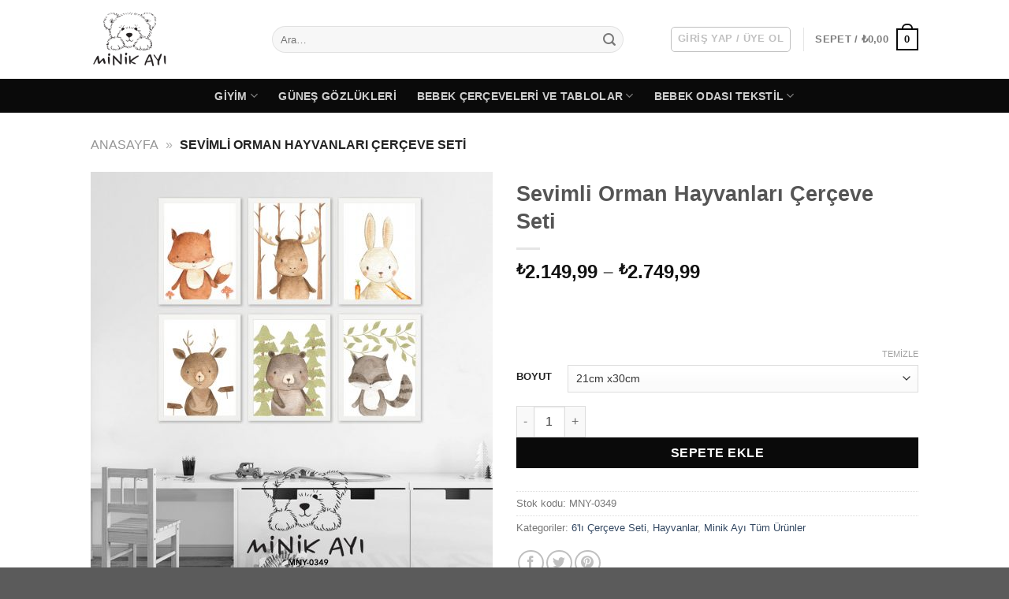

--- FILE ---
content_type: text/html; charset=UTF-8
request_url: https://minikayi.com/sevimli-orman-hayvanlari-cerceve-seti/
body_size: 45348
content:
<!DOCTYPE html><html lang="tr" prefix="og: https://ogp.me/ns#" class="loading-site no-js"><head><script data-no-optimize="1">var litespeed_docref=sessionStorage.getItem("litespeed_docref");litespeed_docref&&(Object.defineProperty(document,"referrer",{get:function(){return litespeed_docref}}),sessionStorage.removeItem("litespeed_docref"));</script> <meta charset="UTF-8" /><link rel="profile" href="http://gmpg.org/xfn/11" /><link rel="pingback" href="https://minikayi.com/xmlrpc.php" /> <script type="litespeed/javascript">(function(html){html.className=html.className.replace(/\bno-js\b/,'js')})(document.documentElement)</script> <style id='super-products-swatches' type='text/css'>.sps-swatches>.swatchColor, .sps-swatches>.swatchColor>div {
			width: 26px !important;
			height: 26px !important;
			}
			
			.sps-swatches .swatch {
				width: 26px !important;
				height: 26px !important;
				line-height: 26px !important;
			}.products .sps-swatches>.swatchColor, .products .sps-swatches>.swatchColor>div {
	              width: 26px !important;
			      height: 26px !important;

            }

             .products .sps-swatches .swatch{
                  width: 26px !important;
	              height: 26px !important;
	              line-height: 26px !important;
             }
		ul.products li.product table.variations tr, .woocom-project table.variations tr, .product-small table.variations tr  { display: none !important; }

		ul.products li.product table.variations tr:first-child, .woocom-project table.variations tr:first-child, .product-small table.variations tr:first-child { display: block !important; }.sps-swatches>.swatchColor.selected {
			border: 2px solid #c9c9c9 !important;
			}
			
			.sps-swatches .swatch.selected {
				border: 2px solid #c9c9c9 !important;
			}
			
			.sps-swatches .swatch-label-square.selected {
				border: 2px solid #c9c9c9 !important;
			}
			
			.sps-swatches .swatch-label-circle.selected {
				border: 2px solid #c9c9c9 !important;
			}.sps-swatches>.swatchColor:hover, .sps-swatches .swatch:hover, .sps-swatches .swatch-label-circle:hover, .sps-swatches .swatch-label-square:hover {
						border: 2px solid #0a0a0a  !important;
					}.sps-swatches>.swatchColor {
			border: 2px solid #f2f2f2 !important;
			}
			
			.sps-swatches .swatch, .sps-swatches .swatch-label-circle, .sps-swatches .swatch-label-square {
				border: 2px solid #f2f2f2 !important;
			}</style><meta name="viewport" content="width=device-width, initial-scale=1" /> <script id="google_gtagjs-js-consent-mode-data-layer" type="litespeed/javascript">window.dataLayer=window.dataLayer||[];function gtag(){dataLayer.push(arguments)}
gtag('consent','default',{"ad_personalization":"denied","ad_storage":"denied","ad_user_data":"denied","analytics_storage":"denied","functionality_storage":"denied","security_storage":"denied","personalization_storage":"denied","region":["AT","BE","BG","CH","CY","CZ","DE","DK","EE","ES","FI","FR","GB","GR","HR","HU","IE","IS","IT","LI","LT","LU","LV","MT","NL","NO","PL","PT","RO","SE","SI","SK"],"wait_for_update":500});window._googlesitekitConsentCategoryMap={"statistics":["analytics_storage"],"marketing":["ad_storage","ad_user_data","ad_personalization"],"functional":["functionality_storage","security_storage"],"preferences":["personalization_storage"]};window._googlesitekitConsents={"ad_personalization":"denied","ad_storage":"denied","ad_user_data":"denied","analytics_storage":"denied","functionality_storage":"denied","security_storage":"denied","personalization_storage":"denied","region":["AT","BE","BG","CH","CY","CZ","DE","DK","EE","ES","FI","FR","GB","GR","HR","HU","IE","IS","IT","LI","LT","LU","LV","MT","NL","NO","PL","PT","RO","SE","SI","SK"],"wait_for_update":500}</script> <title>Sevimli Orman Hayvanları Çerçeve Seti - Minik Ayı</title><meta name="robots" content="follow, index, max-snippet:-1, max-video-preview:-1, max-image-preview:large"/><link rel="canonical" href="https://minikayi.com/sevimli-orman-hayvanlari-cerceve-seti/" /><meta property="og:locale" content="tr_TR" /><meta property="og:type" content="product" /><meta property="og:title" content="Sevimli Orman Hayvanları Çerçeve Seti - Minik Ayı" /><meta property="og:description" content="&lt;p class=&quot;p1&quot;&gt;&lt;img class=&quot;size-full wp-image-182 alignnone&quot; src=&quot;http://www.minikayi.com/wp-content/uploads/2017/12/ucretsiz-kargo.jpg&quot; alt=&quot;&quot; width=&quot;167&quot; height=&quot;50&quot; /&gt;&lt;img class=&quot;size-full wp-image-180 alignnone&quot; style=&quot;font-family: -apple-system, BlinkMacSystemFont, &#039;Segoe UI&#039;, Roboto, Oxygen-Sans, Ubuntu, Cantarell, &#039;Helvetica Neue&#039;, sans-serif;&quot; src=&quot;http://www.minikayi.com/wp-content/uploads/2017/12/guvenli-alisveris.jpg&quot; alt=&quot;&quot; width=&quot;185&quot; height=&quot;50&quot; /&gt;&lt;img class=&quot;size-full wp-image-181 alignnone&quot; style=&quot;font-family: -apple-system, BlinkMacSystemFont, &#039;Segoe UI&#039;, Roboto, Oxygen-Sans, Ubuntu, Cantarell, &#039;Helvetica Neue&#039;, sans-serif;&quot; src=&quot;http://www.minikayi.com/wp-content/uploads/2017/12/hizli-gonderi.jpg&quot; alt=&quot;&quot; width=&quot;167&quot; height=&quot;50&quot; /&gt;&lt;/p&gt;" /><meta property="og:url" content="https://minikayi.com/sevimli-orman-hayvanlari-cerceve-seti/" /><meta property="og:updated_time" content="2025-01-10T16:19:12+03:00" /><meta property="og:image" content="https://minikayi.com/wp-content/uploads/2019/05/MNY-0349.jpg" /><meta property="og:image:secure_url" content="https://minikayi.com/wp-content/uploads/2019/05/MNY-0349.jpg" /><meta property="og:image:width" content="1500" /><meta property="og:image:height" content="1500" /><meta property="og:image:alt" content="Sevimli Orman Hayvanları Çerçeve Seti" /><meta property="og:image:type" content="image/jpeg" /><meta property="product:availability" content="instock" /><meta name="twitter:card" content="summary_large_image" /><meta name="twitter:title" content="Sevimli Orman Hayvanları Çerçeve Seti - Minik Ayı" /><meta name="twitter:description" content="&lt;p class=&quot;p1&quot;&gt;&lt;img class=&quot;size-full wp-image-182 alignnone&quot; src=&quot;http://www.minikayi.com/wp-content/uploads/2017/12/ucretsiz-kargo.jpg&quot; alt=&quot;&quot; width=&quot;167&quot; height=&quot;50&quot; /&gt;&lt;img class=&quot;size-full wp-image-180 alignnone&quot; style=&quot;font-family: -apple-system, BlinkMacSystemFont, &#039;Segoe UI&#039;, Roboto, Oxygen-Sans, Ubuntu, Cantarell, &#039;Helvetica Neue&#039;, sans-serif;&quot; src=&quot;http://www.minikayi.com/wp-content/uploads/2017/12/guvenli-alisveris.jpg&quot; alt=&quot;&quot; width=&quot;185&quot; height=&quot;50&quot; /&gt;&lt;img class=&quot;size-full wp-image-181 alignnone&quot; style=&quot;font-family: -apple-system, BlinkMacSystemFont, &#039;Segoe UI&#039;, Roboto, Oxygen-Sans, Ubuntu, Cantarell, &#039;Helvetica Neue&#039;, sans-serif;&quot; src=&quot;http://www.minikayi.com/wp-content/uploads/2017/12/hizli-gonderi.jpg&quot; alt=&quot;&quot; width=&quot;167&quot; height=&quot;50&quot; /&gt;&lt;/p&gt;" /><meta name="twitter:image" content="https://minikayi.com/wp-content/uploads/2019/05/MNY-0349.jpg" /><meta name="twitter:label1" content="Fiyat" /><meta name="twitter:data1" content="&#8378;2.149,99 - &#8378;2.749,99" /><meta name="twitter:label2" content="Uygunluk" /><meta name="twitter:data2" content="Stokta" /> <script type="application/ld+json" class="rank-math-schema">{"@context":"https://schema.org","@graph":[{"@type":"Organization","@id":"https://minikayi.com/#organization","name":"Minik Ay\u0131","logo":{"@type":"ImageObject","@id":"https://minikayi.com/#logo","url":"https://minikayi.com/wp-content/uploads/2019/06/cropped-minik-ayi-logo.png","contentUrl":"https://minikayi.com/wp-content/uploads/2019/06/cropped-minik-ayi-logo.png","inLanguage":"tr","width":"512","height":"512"}},{"@type":"WebSite","@id":"https://minikayi.com/#website","url":"https://minikayi.com","publisher":{"@id":"https://minikayi.com/#organization"},"inLanguage":"tr"},{"@type":"ImageObject","@id":"https://minikayi.com/wp-content/uploads/2019/05/MNY-0349.jpg","url":"https://minikayi.com/wp-content/uploads/2019/05/MNY-0349.jpg","width":"1500","height":"1500","inLanguage":"tr"},{"@type":"BreadcrumbList","@id":"https://minikayi.com/sevimli-orman-hayvanlari-cerceve-seti/#breadcrumb","itemListElement":[{"@type":"ListItem","position":"1","item":{"@id":"https://minikayi.com","name":"Anasayfa"}},{"@type":"ListItem","position":"2","item":{"@id":"https://minikayi.com/sevimli-orman-hayvanlari-cerceve-seti/","name":"Sevimli Orman Hayvanlar\u0131 \u00c7er\u00e7eve Seti"}}]},{"@type":"ItemPage","@id":"https://minikayi.com/sevimli-orman-hayvanlari-cerceve-seti/#webpage","url":"https://minikayi.com/sevimli-orman-hayvanlari-cerceve-seti/","name":"Sevimli Orman Hayvanlar\u0131 \u00c7er\u00e7eve Seti - Minik Ay\u0131","datePublished":"2019-08-03T14:25:41+03:00","dateModified":"2025-01-10T16:19:12+03:00","isPartOf":{"@id":"https://minikayi.com/#website"},"primaryImageOfPage":{"@id":"https://minikayi.com/wp-content/uploads/2019/05/MNY-0349.jpg"},"inLanguage":"tr","breadcrumb":{"@id":"https://minikayi.com/sevimli-orman-hayvanlari-cerceve-seti/#breadcrumb"}},{"@type":"Product","name":"Sevimli Orman Hayvanlar\u0131 \u00c7er\u00e7eve Seti - Minik Ay\u0131","sku":"MNY-0349","category":"Bebek \u00c7er\u00e7eveleri ve Tablolar &gt; 6'l\u0131 \u00c7er\u00e7eve Seti","mainEntityOfPage":{"@id":"https://minikayi.com/sevimli-orman-hayvanlari-cerceve-seti/#webpage"},"image":[{"@type":"ImageObject","url":"https://minikayi.com/wp-content/uploads/2019/05/MNY-0349.jpg","height":"1500","width":"1500"},{"@type":"ImageObject","url":"https://minikayi.com/wp-content/uploads/2019/05/cerceve-beyaz.jpg","height":"1080","width":"1080"}],"offers":{"@type":"AggregateOffer","lowPrice":"2149.99","highPrice":"2749.99","offerCount":"2","priceCurrency":"TRY","availability":"http://schema.org/InStock","seller":{"@type":"Organization","@id":"https://minikayi.com/","url":"https://minikayi.com","logo":"https://minikayi.com/wp-content/uploads/2019/06/cropped-minik-ayi-logo.png"},"url":"https://minikayi.com/sevimli-orman-hayvanlari-cerceve-seti/"},"@id":"https://minikayi.com/sevimli-orman-hayvanlari-cerceve-seti/#richSnippet"}]}</script> <link rel='dns-prefetch' href='//www.googletagmanager.com' /><link rel='dns-prefetch' href='//capi-automation.s3.us-east-2.amazonaws.com' /><link rel='dns-prefetch' href='//pagead2.googlesyndication.com' /><link rel='prefetch' href='https://minikayi.com/wp-content/themes/flatsome/assets/js/flatsome.js?ver=e2eddd6c228105dac048' /><link rel='prefetch' href='https://minikayi.com/wp-content/themes/flatsome/assets/js/chunk.slider.js?ver=3.20.3' /><link rel='prefetch' href='https://minikayi.com/wp-content/themes/flatsome/assets/js/chunk.popups.js?ver=3.20.3' /><link rel='prefetch' href='https://minikayi.com/wp-content/themes/flatsome/assets/js/chunk.tooltips.js?ver=3.20.3' /><link rel='prefetch' href='https://minikayi.com/wp-content/themes/flatsome/assets/js/woocommerce.js?ver=1c9be63d628ff7c3ff4c' /><link rel="alternate" type="application/rss+xml" title="Minik Ayı &raquo; akışı" href="https://minikayi.com/feed/" /><link rel="alternate" type="application/rss+xml" title="Minik Ayı &raquo; yorum akışı" href="https://minikayi.com/comments/feed/" /><link rel="alternate" type="application/rss+xml" title="Minik Ayı &raquo; Sevimli Orman Hayvanları Çerçeve Seti yorum akışı" href="https://minikayi.com/sevimli-orman-hayvanlari-cerceve-seti/feed/" /><link rel="alternate" title="oEmbed (JSON)" type="application/json+oembed" href="https://minikayi.com/wp-json/oembed/1.0/embed?url=https%3A%2F%2Fminikayi.com%2Fsevimli-orman-hayvanlari-cerceve-seti%2F" /><link rel="alternate" title="oEmbed (XML)" type="text/xml+oembed" href="https://minikayi.com/wp-json/oembed/1.0/embed?url=https%3A%2F%2Fminikayi.com%2Fsevimli-orman-hayvanlari-cerceve-seti%2F&#038;format=xml" /><style id='wp-img-auto-sizes-contain-inline-css' type='text/css'>img:is([sizes=auto i],[sizes^="auto," i]){contain-intrinsic-size:3000px 1500px}
/*# sourceURL=wp-img-auto-sizes-contain-inline-css */</style><style id="litespeed-ccss">.wpcf7 form .wpcf7-response-output{margin:2em .5em 1em;padding:.2em 1em;border:2px solid #00a0d2}.wpcf7 form.init .wpcf7-response-output{display:none}.woocommerce form .form-row .required{visibility:visible}.pwb-clearfix:after{content:"";display:table;clear:both}.pwb-single-product-brands{padding-top:1em;display:flex;gap:.1em}:root{--joinchat-ico:url("data:image/svg+xml;charset=utf-8,%3Csvg xmlns='http://www.w3.org/2000/svg' viewBox='0 0 24 24'%3E%3Cpath fill='%23fff' d='M3.516 3.516c4.686-4.686 12.284-4.686 16.97 0s4.686 12.283 0 16.97a12 12 0 0 1-13.754 2.299l-5.814.735a.392.392 0 0 1-.438-.44l.748-5.788A12 12 0 0 1 3.517 3.517zm3.61 17.043.3.158a9.85 9.85 0 0 0 11.534-1.758c3.843-3.843 3.843-10.074 0-13.918s-10.075-3.843-13.918 0a9.85 9.85 0 0 0-1.747 11.554l.16.303-.51 3.942a.196.196 0 0 0 .219.22zm6.534-7.003-.933 1.164a9.84 9.84 0 0 1-3.497-3.495l1.166-.933a.79.79 0 0 0 .23-.94L9.561 6.96a.79.79 0 0 0-.924-.445l-2.023.524a.797.797 0 0 0-.588.88 11.754 11.754 0 0 0 10.005 10.005.797.797 0 0 0 .88-.587l.525-2.023a.79.79 0 0 0-.445-.923L14.6 13.327a.79.79 0 0 0-.94.23z'/%3E%3C/svg%3E");--joinchat-font:-apple-system,blinkmacsystemfont,"Segoe UI",roboto,oxygen-sans,ubuntu,cantarell,"Helvetica Neue",sans-serif}.joinchat{--bottom:20px;--sep:20px;--s:60px;--header:calc(var(--s)*1.16667);--vh:100vh;--red:37;--green:211;--blue:102;--rgb:var(--red) var(--green) var(--blue);--color:rgb(var(--rgb));--dark:rgb(calc(var(--red) - 75) calc(var(--green) - 75) calc(var(--blue) - 75));--hover:rgb(calc(var(--red) + 50) calc(var(--green) + 50) calc(var(--blue) + 50));--bg:rgb(var(--rgb)/4%);--bw:100;--text:hsl(0deg 0% clamp(0%,var(--bw)*1%,100%)/clamp(70%,var(--bw)*1%,100%));--msg:var(--color);color:var(--text);display:none;position:fixed;z-index:9000;right:var(--sep);bottom:var(--bottom);font:normal normal normal 16px/1.625em var(--joinchat-font);letter-spacing:0;animation:joinchat_show .5s cubic-bezier(.18,.89,.32,1.28) 10ms both;transform:scale3d(0,0,0);transform-origin:calc(var(--s)/-2) calc(var(--s)/-4);touch-action:manipulation;-webkit-font-smoothing:antialiased}.joinchat *,.joinchat :after,.joinchat :before{box-sizing:border-box}@supports not (width:clamp(1px,1%,10px)){.joinchat{--text:hsl(0deg 0% calc(var(--bw)*1%)/90%)}}.joinchat__button{display:flex;flex-direction:row;position:absolute;z-index:2;bottom:8px;right:8px;height:var(--s);min-width:var(--s);background:#25d366;color:inherit;border-radius:calc(var(--s)/2);box-shadow:1px 6px 24px 0 rgba(7,94,84,.24)}.joinchat__button__open{width:var(--s);height:var(--s);border-radius:50%;background:rgb(0 0 0/0) var(--joinchat-ico) 50% no-repeat;background-size:60%;overflow:hidden}.joinchat__button__send{display:none;flex-shrink:0;width:var(--s);height:var(--s);max-width:var(--s);padding:calc(var(--s)*0.18);margin:0;overflow:hidden}.joinchat__button__send path{fill:none!important;stroke:var(--text)!important}.joinchat__button__send .joinchat_svg__plain{stroke-dasharray:1097;stroke-dashoffset:1097;animation:joinchat_plain 6s .2s ease-in-out infinite}.joinchat__button__send .joinchat_svg__chat{stroke-dasharray:1020;stroke-dashoffset:1020;animation:joinchat_chat 6s 3.2s ease-in-out infinite}.joinchat__button__sendtext{padding:0;max-width:0;border-radius:var(--s);font-weight:600;line-height:var(--s);white-space:nowrap;opacity:0;overflow:hidden;text-overflow:ellipsis}.joinchat__badge{position:absolute;top:-4px;right:-4px;width:20px;height:20px;border:none;border-radius:50%;background:#e82c0c;color:#fff;font-size:12px;font-weight:600;line-height:20px;text-align:center;box-shadow:none;opacity:0}.joinchat__tooltip{position:absolute;top:calc(var(--s)/2 - 16px);right:calc(var(--s) + 16px);max-width:calc(100vw - var(--s) - 45px);height:32px;padding:0 14px;border:none;border-radius:16px;background:#fff;color:rgba(0,0,0,.8);line-height:31px;white-space:nowrap;opacity:0;filter:drop-shadow(0 1px 4px rgba(0,0,0,.4))}.joinchat__tooltip:after{content:"";display:block;position:absolute;top:10px;right:-6px;border:8px solid transparent;border-width:6px 0 6px 8px;border-left-color:#fff}.joinchat__tooltip div{width:-moz-max-content;width:max-content;max-width:100%;overflow:hidden;text-overflow:ellipsis}.joinchat__box{display:flex;flex-direction:column;position:absolute;bottom:0;right:0;z-index:1;width:calc(100vw - var(--sep)*2);max-width:400px;max-height:calc(var(--vh) - var(--bottom) - var(--sep));border-radius:calc(var(--s)/2 + 2px);background:#fff linear-gradient(180deg,var(--color),var(--color) var(--header),var(--bg) var(--header),var(--bg));box-shadow:0 2px 6px 0 rgba(0,0,0,.5);text-align:left;overflow:hidden;transform:scale3d(0,0,0);opacity:0}.joinchat__header{display:flex;flex-flow:row;align-items:center;position:relative;flex-shrink:0;height:var(--header);min-height:50px;padding:0 70px 0 26px;margin:0}.joinchat__wa{height:28px;width:auto;fill:currentcolor;opacity:.8}.joinchat__close{--size:34px;position:absolute;top:calc(50% - var(--size)/2);right:24px;width:var(--size);height:var(--size);border-radius:50%;background:rgba(0,0,0,.4) url("data:image/svg+xml;charset=utf-8,%3Csvg xmlns='http://www.w3.org/2000/svg' fill='%23fff' viewBox='0 0 24 24'%3E%3Cpath d='M24 2.4 21.6 0 12 9.6 2.4 0 0 2.4 9.6 12 0 21.6 2.4 24l9.6-9.6 9.6 9.6 2.4-2.4-9.6-9.6z'/%3E%3C/svg%3E") 50% no-repeat;background-size:12px}.joinchat__box__scroll{overflow:hidden scroll;overscroll-behavior-y:contain;-webkit-overflow-scrolling:touch}.joinchat__box__scroll::-webkit-scrollbar{width:4px;background:rgb(0 0 0/0)}.joinchat__box__scroll::-webkit-scrollbar-thumb{border-radius:2px;background:rgb(0 0 0/0)}.joinchat__box__content{width:calc(100% + 4px);padding:20px 0 calc(var(--s) + 16px)}.joinchat{--peak:url(#joinchat__peak_l)}.joinchat__message{position:relative;min-height:56px;padding:15px 20px;margin:0 26px 26px;border-radius:26px;background:#fff;color:#4a4a4a;word-break:break-word;filter:drop-shadow(0 1px 2px rgba(0,0,0,.3));transform:translateZ(0)}.joinchat__message:before{content:"";display:block;position:absolute;bottom:18px;left:-15px;width:17px;height:25px;background:inherit;-webkit-clip-path:var(--peak);clip-path:var(--peak)}@keyframes joinchat_show{0%{transform:scale3d(0,0,0)}to{transform:scaleX(1)}}@keyframes joinchat_plain{0%,50%,to{stroke-dashoffset:1097}5%,45%{stroke-dashoffset:0}}@keyframes joinchat_chat{0%,50%,to{stroke-dashoffset:1020}5%,45%{stroke-dashoffset:0}}@media (prefers-reduced-motion){.joinchat{animation:none}.joinchat__button__send .joinchat_svg__plain{stroke-dasharray:0;animation:none}.joinchat__button__send .joinchat_svg__chat{animation:none}}.joinchat{--red:37;--green:211;--blue:102;--bw:100}html{-ms-text-size-adjust:100%;-webkit-text-size-adjust:100%;font-family:sans-serif}body{margin:0}aside,header,main,nav{display:block}a{background-color:transparent}strong{font-weight:inherit;font-weight:bolder}img{border-style:none}svg:not(:root){overflow:hidden}button,input,select,textarea{font:inherit}button,input,select{overflow:visible}button,select{text-transform:none}[type=submit],button,html [type=button]{-webkit-appearance:button}button::-moz-focus-inner,input::-moz-focus-inner{border:0;padding:0}button:-moz-focusring,input:-moz-focusring{outline:1px dotted ButtonText}textarea{overflow:auto}[type=checkbox]{box-sizing:border-box;padding:0}[type=number]::-webkit-inner-spin-button,[type=number]::-webkit-outer-spin-button{height:auto}[type=search]{-webkit-appearance:textfield}[type=search]::-webkit-search-cancel-button,[type=search]::-webkit-search-decoration{-webkit-appearance:none}*,:after,:before,html{box-sizing:border-box}html{background-attachment:fixed}body{-webkit-font-smoothing:antialiased;-moz-osx-font-smoothing:grayscale;color:#777}img{display:inline-block;height:auto;max-width:100%;vertical-align:middle}p:empty{display:none}a,button,input{touch-action:manipulation}.col{margin:0;padding:0 15px 30px;position:relative;width:100%}.col-fit{flex:1}@media screen and (max-width:849px){.col{padding-bottom:30px}}@media screen and (min-width:850px){.row-divided>.col+.col:not(.large-12){border-left:1px solid #ececec}}@media screen and (min-width:850px){.large-6{flex-basis:50%;max-width:50%}}.container,.row{margin-left:auto;margin-right:auto;width:100%}.container{padding-left:15px;padding-right:15px}.container,.row{max-width:1080px}.row.row-large{max-width:1110px}.flex-row{align-items:center;display:flex;flex-flow:row nowrap;justify-content:space-between;width:100%}.flex-row-col{display:flex;flex-direction:column;justify-content:flex-start}.header .flex-row{height:100%}.flex-col{max-height:100%}.flex-grow{-ms-flex-negative:1;-ms-flex-preferred-size:auto!important;flex:1}.flex-center{margin:0 auto}.flex-left{margin-right:auto}.flex-right{margin-left:auto}.flex-has-center>.flex-row>.flex-col:not(.flex-center){flex:1}@media (max-width:849px){.medium-flex-wrap{flex-flow:column wrap}.medium-flex-wrap .flex-col{flex-grow:0;padding-bottom:5px;padding-top:5px;width:100%}}@media (min-width:850px){.col2-set{display:flex}.col2-set>div+div{padding-left:30px}}@media (-ms-high-contrast:none){.payment-icon svg{max-width:50px}.nav>li>a>i{top:-1px}}.row{display:flex;flex-flow:row wrap;width:100%}.row>div:not(.col):not([class^=col-]):not([class*=" col-"]){width:100%!important}.lightbox-content .row:not(.row-collapse){margin-left:-15px;margin-right:-15px;padding-left:0;padding-right:0;width:auto}@media screen and (min-width:850px){.row-large{padding-left:0;padding-right:0}.row-large>.col{margin-bottom:0;padding:0 30px 30px}}.nav-dropdown{background-color:#fff;color:#777;display:table;left:-99999px;margin:0;max-height:0;min-width:260px;opacity:0;padding:20px 0;position:absolute;text-align:left;visibility:hidden;z-index:9}.nav-dropdown:after{clear:both;content:"";display:block;height:0;visibility:hidden}.nav-dropdown li{display:block;margin:0;vertical-align:top}.nav-dropdown>li.html{min-width:260px}.nav-dropdown>li>a{display:block;line-height:1.3;padding:10px 20px;width:auto}.nav-dropdown>li:last-child:not(.nav-dropdown-col)>a{border-bottom:0!important}.nav-dropdown.nav-dropdown-default>li>a{border-bottom:1px solid #ececec;margin:0 10px;padding-left:0;padding-right:0}.nav-dropdown-default{padding:20px}.nav-dropdown-has-arrow li.has-dropdown:after,.nav-dropdown-has-arrow li.has-dropdown:before{border:solid transparent;bottom:-2px;content:"";height:0;left:50%;opacity:0;position:absolute;width:0;z-index:10}.nav-dropdown-has-arrow li.has-dropdown:after{border-color:hsla(0,0%,87%,0) hsla(0,0%,87%,0) #fff;border-width:8px;margin-left:-8px}.nav-dropdown-has-arrow li.has-dropdown:before{border-width:11px;margin-left:-11px;z-index:-999}.nav-dropdown-has-shadow .nav-dropdown{box-shadow:1px 1px 15px rgba(0,0,0,.15)}.nav-dropdown-has-arrow.nav-dropdown-has-border li.has-dropdown:before{border-bottom-color:#ddd}.nav-dropdown-has-border .nav-dropdown{border:2px solid #ddd}.nav p{margin:0;padding-bottom:0}.nav,.nav ul:not(.nav-dropdown){margin:0;padding:0}.nav{align-items:center;display:flex;flex-flow:row wrap;width:100%}.nav,.nav>li{position:relative}.nav>li{display:inline-block;list-style:none;margin:0 7px;padding:0}.nav>li>a{align-items:center;display:inline-flex;flex-wrap:wrap;padding:10px 0}.nav-center{justify-content:center}.nav-left{justify-content:flex-start}.nav-right{justify-content:flex-end}.nav-dropdown>li>a,.nav>li>a{color:hsla(0,0%,40%,.85)}.nav-dropdown>li>a{display:block}.nav li:first-child{margin-left:0!important}.nav li:last-child{margin-right:0!important}.nav-uppercase>li>a{font-weight:bolder;letter-spacing:.02em;text-transform:uppercase}li.html form,li.html input{margin:0}.nav.nav-vertical{flex-flow:column}.nav.nav-vertical li{list-style:none;margin:0;width:100%}.nav-vertical li li{font-size:1em;padding-left:.5em}.nav-vertical>li{align-items:center;display:flex;flex-flow:row wrap}.nav-vertical>li ul{width:100%}.nav-vertical>li.html{padding-bottom:1em;padding-top:1em}.nav .children{left:-99999px;opacity:0;position:fixed;transform:translateX(-10px)}@media (prefers-reduced-motion){.nav .children{opacity:1;transform:none}}.nav-sidebar.nav-vertical>li+li{border-top:1px solid #ececec}.nav-vertical>li+li{border-top:1px solid #ececec}.badge-container{margin:30px 0 0}.button,button,input[type=button]{background-color:transparent;border:1px solid transparent;border-radius:0;box-sizing:border-box;color:currentColor;display:inline-block;font-size:.97em;font-weight:bolder;letter-spacing:.03em;line-height:2.4em;margin-right:1em;margin-top:0;max-width:100%;min-height:2.5em;padding:0 1.2em;position:relative;text-align:center;text-decoration:none;text-rendering:optimizeLegibility;text-shadow:none;text-transform:uppercase;vertical-align:middle}.button span{display:inline-block;line-height:1.6}.button.is-outline{line-height:2.19em}.button,input[type=button].button{background-color:var(--fs-color-primary);border-color:rgba(0,0,0,.05);color:#fff}.button.is-outline{background-color:transparent;border:2px solid}.is-form,input[type=button].is-form{background-color:#f9f9f9;border:1px solid #ddd;color:#666;font-weight:400;overflow:hidden;position:relative;text-shadow:1px 1px 1px #fff;text-transform:none}.is-outline{color:silver}.primary{background-color:var(--fs-color-primary)}.button.alt,.secondary{background-color:var(--fs-color-secondary)}.text-center .button:first-of-type{margin-left:0!important}.text-center .button:last-of-type{margin-right:0!important}.header-button{display:inline-block}.header-button .button{margin:0}.flex-col .button,.flex-col button,.flex-col input{margin-bottom:0}.is-divider{background-color:rgba(0,0,0,.1);display:block;height:3px;margin:1em 0;max-width:30px;width:100%}form{margin-bottom:0}input[type=email],input[type=number],input[type=password],input[type=search],input[type=text],select,textarea{background-color:#fff;border:1px solid #ddd;border-radius:0;box-shadow:inset 0 1px 2px rgba(0,0,0,.1);box-sizing:border-box;color:#333;font-size:.97em;height:2.507em;max-width:100%;padding:0 .75em;vertical-align:middle;width:100%}@media (max-width:849px){input[type=email],input[type=number],input[type=password],input[type=search],input[type=text],select,textarea{font-size:1rem}}input[type=email],input[type=number],input[type=search],input[type=text],textarea{-webkit-appearance:none;-moz-appearance:none;appearance:none}textarea{min-height:120px;padding-top:.7em}label{display:block;font-size:.9em;font-weight:700;margin-bottom:.4em}input[type=checkbox]{display:inline;font-size:16px;margin-right:10px}select{-webkit-appearance:none;-moz-appearance:none;background-color:#fff;background-image:url("data:image/svg+xml;charset=utf8, %3Csvg xmlns='http://www.w3.org/2000/svg' width='24' height='24' viewBox='0 0 24 24' fill='none' stroke='%23333' stroke-width='2' stroke-linecap='round' stroke-linejoin='round' class='feather feather-chevron-down'%3E%3Cpolyline points='6 9 12 15 18 9'%3E%3C/polyline%3E%3C/svg%3E");background-position:right .45em top 50%;background-repeat:no-repeat;background-size:auto 16px;border-radius:0;box-shadow:inset 0 -1.4em 1em 0 rgba(0,0,0,.02);display:block;padding-right:1.4em}@media (-ms-high-contrast:none),screen and (-ms-high-contrast:active){select::-ms-expand{display:none}}.form-flat input:not([type=submit]){background-color:rgba(0,0,0,.03);border-color:rgba(0,0,0,.09);border-radius:99px;box-shadow:none;color:currentColor!important}.form-flat button,.form-flat input{border-radius:99px}.form-flat .flex-row .flex-col{padding-right:4px}.nav-dark .form-flat input:not([type=submit]){background-color:hsla(0,0%,100%,.2)!important;border-color:hsla(0,0%,100%,.09);color:#fff}.nav-dark .form-flat input::-webkit-input-placeholder{color:#fff}.form-flat .button.icon{background-color:transparent!important;border-color:transparent!important;box-shadow:none;color:currentColor!important}i[class^=icon-]{speak:none!important;display:inline-block;font-display:block;font-family:fl-icons!important;font-style:normal!important;font-variant:normal!important;font-weight:400!important;line-height:1.2;margin:0;padding:0;position:relative;text-transform:none!important}.button i,button i{top:-1.5px;vertical-align:middle}.button.icon{display:inline-block;margin-left:.12em;margin-right:.12em;min-width:2.5em;padding-left:.6em;padding-right:.6em}.button.icon i{font-size:1.2em}.button.icon.is-small{border-width:1px}.button.icon.circle,.button.icon.round{padding-left:0;padding-right:0}.button.icon.round>span{margin:0 8px}.button.icon.circle>i{margin:0 8px}.button.icon.circle>i:only-child{margin:0}.nav>li>a>i{font-size:20px;vertical-align:middle}.nav>li>a>i+span{margin-left:5px}.nav>li>a>i.icon-menu{font-size:1.9em}.nav>li.has-icon>a>i{min-width:1em}.has-dropdown .icon-angle-down{font-size:16px;margin-left:.2em;opacity:.6}.image-icon{display:inline-block;height:auto;position:relative;vertical-align:middle}span+.image-icon{margin-left:10px}img{opacity:1}.image-tools{padding:10px;position:absolute}.image-tools.top.right{padding-bottom:0;padding-left:0}@media only screen and (max-device-width:1024px){.image-tools{opacity:1!important;padding:5px}}.lightbox-content{background-color:#fff;box-shadow:3px 3px 20px 0 rgba(0,0,0,.15);margin:0 auto;max-width:875px;position:relative}.lightbox-content .lightbox-inner{padding:30px 20px}.mfp-hide{display:none!important}table{border-color:#ececec;border-spacing:0;margin-bottom:1em;width:100%}td,th{border-bottom:1px solid #ececec;font-size:.9em;line-height:1.3;padding:.5em;text-align:left}td{color:#666}th:first-child{padding-left:0}td:last-child{padding-right:0}td select{margin:.5em 0}label{color:#222}.slider{position:relative;scrollbar-width:none}.slider:not(.flickity-enabled){-ms-overflow-style:-ms-autohiding-scrollbar;overflow-x:scroll;overflow-y:hidden;white-space:nowrap;width:auto}.slider::-webkit-scrollbar{height:0!important;width:0!important}.slider:not(.flickity-enabled)>*{display:inline-block!important;vertical-align:top;white-space:normal!important}.slider>div:not(.col){width:100%}a{color:var(--fs-experimental-link-color);text-decoration:none}a.plain{color:currentColor}ul{list-style:disc}ul{margin-top:0;padding:0}ul ul{margin:1.5em 0 1.5em 3em}li{margin-bottom:.6em}.button,button,input,select,textarea{margin-bottom:1em}form,p,ul{margin-bottom:1.3em}form p{margin-bottom:.5em}body{line-height:1.6}h1,h3{color:#555;margin-bottom:.5em;margin-top:0;text-rendering:optimizeSpeed;width:100%}h1{font-size:1.7em}h1{line-height:1.3}h3{font-size:1.25em}@media (max-width:549px){h1{font-size:1.4em}h3{font-size:1em}}p{margin-top:0}.uppercase,th{letter-spacing:.05em;line-height:1.05;text-transform:uppercase}.is-normal{font-weight:400}.uppercase{line-height:1.2;text-transform:uppercase}.is-larger{font-size:1.3em}.is-small,.is-small.button{font-size:.8em}@media (max-width:549px){.is-larger{font-size:1.2em}}.nav>li>a{font-size:.8em}.nav>li.html{font-size:.85em}.nav-size-medium>li>a{font-size:.9em}.nav-spacing-xlarge>li{margin:0 13px}.container:after,.row:after{clear:both;content:"";display:table}@media (max-width:549px){.hide-for-small{display:none!important}}@media (min-width:850px){.show-for-medium{display:none!important}}@media (max-width:849px){.hide-for-medium{display:none!important}.medium-text-center{float:none!important;text-align:center!important;width:100%!important}}.mb-0{margin-bottom:0!important}.mb-half{margin-bottom:15px}.ml-half{margin-left:15px}.pb{padding-bottom:30px}.pt{padding-top:30px}.pb-0{padding-bottom:0!important}.inner-padding{padding:30px}.text-left{text-align:left}.text-center{text-align:center}.text-center .is-divider,.text-center>div{margin-left:auto;margin-right:auto}.text-left .is-divider{margin-left:0;margin-right:auto}.relative{position:relative!important}.absolute{position:absolute!important}.fixed{position:fixed!important;z-index:12}.top{top:0}.right{right:0}.left{left:0}.bottom,.fill{bottom:0}.fill{height:100%;left:0;margin:0!important;padding:0!important;position:absolute;right:0;top:0}.circle{border-radius:999px!important;-o-object-fit:cover;object-fit:cover}.round{border-radius:5px}.z-1{z-index:21}.z-3{z-index:23}.z-top{z-index:9995}.flex{display:flex}.inline-block{display:inline-block}.no-scrollbar{-ms-overflow-style:-ms-autohiding-scrollbar;scrollbar-width:none}.no-scrollbar::-webkit-scrollbar{height:0!important;width:0!important}.screen-reader-text{clip:rect(1px,1px,1px,1px);height:1px;overflow:hidden;position:absolute!important;width:1px}.show-on-hover{filter:blur(0);opacity:0}.dark p{color:#f1f1f1}.dark label{color:#fff}.nav-dark .nav>li>a{color:hsla(0,0%,100%,.8)}.nav-dark .nav>li.html{color:#fff}:root{--flatsome-scroll-padding-top:calc(var(--flatsome--header--sticky-height,0px) + var(--wp-admin--admin-bar--height,0px))}html{overflow-x:hidden;scroll-padding-top:var(--flatsome-scroll-padding-top)}@supports (overflow:clip){body{overflow-x:clip}}#main,#wrapper{background-color:#fff;position:relative}.header,.header-wrapper{background-position:50% 0;background-size:cover;position:relative;width:100%;z-index:1001}.header-bg-color{background-color:hsla(0,0%,100%,.9)}.header-bottom{align-items:center;display:flex;flex-wrap:no-wrap}.header-bg-color,.header-bg-image{background-position:50% 0}.header-main{position:relative;z-index:10}.header-bottom{min-height:35px;position:relative;z-index:9}.nav>li.header-divider{border-left:1px solid rgba(0,0,0,.1);height:30px;margin:0 7.5px;position:relative;vertical-align:middle}.widget{margin-bottom:1.5em}.widget ul{margin:0}.widget li{list-style:none}.widget>ul>li{list-style:none;margin:0;text-align:left}.widget>ul>li li{list-style:none}.widget>ul>li>a{display:inline-block;flex:1;padding:6px 0}.widget>ul>li:before{display:inline-block;font-family:fl-icons;margin-right:6px;opacity:.6}.widget>ul>li li>a{display:inline-block;font-size:.9em;padding:3px 0}.widget>ul>li+li{border-top:1px solid #ececec}.widget>ul>li ul{border-left:1px solid #ddd;display:none;margin:0 0 10px 3px;padding-left:15px;width:100%}.widget>ul>li ul li{border:0;margin:0}.widget>ul>li .count{font-size:.7em;line-height:3em;opacity:.5}.widget .current-cat-parent>ul{display:block}.widget .current-cat>a{color:#000;font-weight:bolder}.wpcf7 p{margin:0;padding:0}.wpcf7 br{display:none}.wpcf7 label{display:inline-block;width:100%}.wpcf7 .wpcf7-response-output{border-radius:10px;margin:5px 0 0}.breadcrumbs{color:#222;font-weight:700;letter-spacing:0;padding:0}.breadcrumbs .separator{font-weight:300;margin:0 .3em;opacity:.35;position:relative;top:0}.breadcrumbs a{color:hsla(0,0%,40%,.7);font-weight:400}.breadcrumbs a:first-of-type{margin-left:0}@media (min-width:850px){.comment-form>p{padding:0 15px;width:100%}}html{background-color:#5b5b5b}.back-to-top{bottom:20px;margin:0;opacity:0;right:20px;transform:translateY(30%)}.logo{line-height:1;margin:0}.logo a{color:var(--fs-color-primary);display:block;font-size:32px;font-weight:bolder;margin:0;text-decoration:none;text-transform:uppercase}.logo img{display:block;width:auto}.header-logo-dark{display:none!important}.logo-left .logo{margin-left:0;margin-right:30px}@media screen and (max-width:849px){.header-inner .nav{flex-wrap:nowrap}.medium-logo-center .flex-left{flex:1 1 0;order:1}.medium-logo-center .logo{margin:0 15px;order:2;text-align:center}.medium-logo-center .logo img{margin:0 auto}.medium-logo-center .flex-right{flex:1 1 0;order:3}}.page-title{position:relative}.page-title-inner{min-height:60px;padding-top:20px;position:relative}.page-title-inner p{margin-bottom:0;margin-top:0}.payment-icons .payment-icon{background-color:rgba(0,0,0,.1);border-radius:5px;display:inline-block;margin:3px 3px 0;opacity:.6;padding:3px 5px 5px}.payment-icons .payment-icon svg{height:20px;vertical-align:middle;width:auto!important}.sidebar-menu .search-form{display:block!important}.searchform-wrapper form{margin-bottom:0}.mobile-nav>.search-form,.sidebar-menu .search-form{padding:5px 0;width:100%}.searchform{position:relative}.searchform .button.icon{margin:0}.searchform .button.icon i{font-size:1.2em}.searchform-wrapper{width:100%}.searchform-wrapper.form-flat .flex-col:last-of-type{margin-left:-2.9em}@media (max-width:849px){.searchform-wrapper{font-size:1rem}}.header .search-form .live-search-results{background-color:hsla(0,0%,100%,.95);box-shadow:0 0 10px 0 rgba(0,0,0,.1);color:#111;left:0;position:absolute;right:0;text-align:left;top:105%}.icon-menu:before{content:""}.icon-angle-up:before{content:""}.icon-angle-down:before{content:""}.icon-twitter:before{content:""}.icon-facebook:before{content:""}.icon-pinterest:before{content:""}.icon-search:before{content:""}.social-icons{color:#999;display:inline-block;font-size:.85em;vertical-align:middle}.social-icons i{min-width:1em}.widget_product_categories>ul>li{align-items:center;display:flex;flex-flow:row wrap}.widget_product_categories>ul>li span{font-size:.85em;opacity:.4}.widget_product_categories>ul>li ul span.count{display:none}.woocommerce-form-login .button{margin-bottom:0}.woocommerce-privacy-policy-text{font-size:85%}.form-row-wide{clear:both}.woocommerce-product-gallery .woocommerce-product-gallery__wrapper{margin:0}.woocommerce-form-register .woocommerce-privacy-policy-text{margin-bottom:1.5em}.woocommerce-form input[type=password]{padding:0 2em 0 .75em}#login-form-popup .woocommerce-form{margin-bottom:0}.price{line-height:1}.product-info .price{font-size:1.5em;font-weight:bolder;margin:.5em 0}.price-wrapper .price{display:block}span.amount{color:#111;font-weight:700;white-space:nowrap}.header-cart-title span.amount{color:currentColor}.product-main{padding:40px 0}.page-title:not(.featured-title)+main .product-main{padding-top:15px}.product-info{padding-top:10px}.product-summary .woocommerce-Price-currencySymbol{display:inline-block;font-size:.75em;vertical-align:top}.product-summary .variations_button{padding:.5em 0}.woocommerce-variation-add-to-cart,form.cart{display:flex;flex-wrap:wrap;gap:1em;width:100%}.woocommerce-variation-add-to-cart>*,form.cart>*{flex:1 1 100%;margin:0}.product_meta{font-size:.8em;margin-bottom:1em}.product_meta>span{border-top:1px dotted #ddd;display:block;padding:5px 0}.product-gallery{padding-bottom:0!important}.product-gallery-slider img{width:100%}.sticky-add-to-cart__product{align-items:center;display:none;padding:3px}.sticky-add-to-cart__product .product-title-small{line-height:1;margin-right:1em;max-width:180px}.sticky-add-to-cart__product .sticky-add-to-cart-img{border-radius:5px;height:45px;margin-right:1em;-o-object-fit:cover;object-fit:cover;-o-object-position:50% 50%;object-position:50% 50%;width:45px}.quantity{display:inline-flex;opacity:1;vertical-align:top;white-space:nowrap}.quantity .button.minus{border-bottom-right-radius:0!important;border-right:0!important;border-top-right-radius:0!important}.quantity .button.plus{border-bottom-left-radius:0!important;border-left:0!important;border-top-left-radius:0!important}.quantity .minus,.quantity .plus{padding-left:.5em;padding-right:.5em}.quantity input{display:inline-block;margin:0;padding-left:0;padding-right:0;vertical-align:top}.quantity input[type=number]{-webkit-appearance:textfield;-moz-appearance:textfield;appearance:textfield;border-radius:0!important;font-size:1em;max-width:2.5em;text-align:center;width:2.5em}@media (max-width:549px){.quantity input[type=number]{width:2em}}.quantity input[type=number]::-webkit-inner-spin-button,.quantity input[type=number]::-webkit-outer-spin-button{-webkit-appearance:none;margin:0}.cart-icon,.cart-icon strong{display:inline-block}.cart-icon strong{border:2px solid var(--fs-color-primary);border-radius:0;color:var(--fs-color-primary);font-family:Helvetica,Arial,Sans-serif;font-size:1em;font-weight:700;height:2.2em;line-height:1.9em;margin:.3em 0;position:relative;text-align:center;vertical-align:middle;width:2.2em}.cart-icon strong:after{border:2px solid var(--fs-color-primary);border-bottom:0;border-top-left-radius:99px;border-top-right-radius:99px;bottom:100%;content:" ";height:8px;left:50%;margin-bottom:0;margin-left:-7px;position:absolute;width:14px}.woocommerce-mini-cart__empty-message{text-align:center}.cart-popup-title>span{display:block;font-size:1.125em}.cart-popup-inner{display:flex;flex-direction:column;padding-bottom:0}.cart-popup-inner>:last-child{margin-bottom:30px}.cart-popup-inner .widget_shopping_cart{margin-bottom:0}.cart-popup-inner .widget_shopping_cart,.cart-popup-inner .widget_shopping_cart_content{display:flex;flex:1;flex-direction:column}@media (min-height:500px){.cart-popup-inner--sticky{min-height:calc(100vh - var(--wp-admin--admin-bar--height,0px))}}.ux-mini-cart-empty{gap:30px;padding:15px 0}.ux-mini-cart-empty .woocommerce-mini-cart__empty-message{margin-bottom:0}table.variations .label{padding-right:20px}table.variations label{white-space:nowrap}table.variations .value{width:100%}.variations{position:relative}.variations td,.variations th{border:0;letter-spacing:normal;padding:.2em 0;text-transform:none;vertical-align:middle}.variations .reset_variations{bottom:95%;color:currentColor;font-size:11px;opacity:.6;position:absolute;right:0;text-transform:uppercase}:root{--swiper-theme-color:#007aff}:root{--swiper-navigation-size:44px}:root{--jp-carousel-primary-color:#fff;--jp-carousel-primary-subtle-color:#999;--jp-carousel-bg-color:#000;--jp-carousel-bg-faded-color:#222;--jp-carousel-border-color:#3a3a3a}:root{--jetpack--contact-form--border:1px solid #8c8f94;--jetpack--contact-form--border-color:#8c8f94;--jetpack--contact-form--border-size:1px;--jetpack--contact-form--border-style:solid;--jetpack--contact-form--border-radius:0px;--jetpack--contact-form--input-padding:16px;--jetpack--contact-form--font-size:16px;--jetpack--contact-form--error-color:#b32d2e;--jetpack--contact-form--inverted-text-color:#fff}.screen-reader-text{border:0;clip:rect(1px,1px,1px,1px);clip-path:inset(50%);height:1px;margin:-1px;overflow:hidden;padding:0;position:absolute!important;width:1px;word-wrap:normal!important}:root{--primary-color:#0a0a0a;--fs-color-primary:#0a0a0a;--fs-color-secondary:#0a0a0a;--fs-color-success:#7a9c59;--fs-color-alert:#b20000;--fs-experimental-link-color:#334862;--fs-experimental-link-color-hover:#111}.header-main{height:100px}#logo img{max-height:100px}#logo{width:200px}.header-bottom{min-height:43px}.search-form{width:89%}.header-bg-color{background-color:rgba(255,255,255,.9)}.header-bottom{background-color:#0a0a0a}.header-main .nav>li>a{line-height:16px}.header-bottom-nav>li>a{line-height:16px}@media (max-width:549px){.header-main{height:101px}#logo img{max-height:101px}}.nav-dropdown{font-size:100%}.screen-reader-text{clip:rect(1px,1px,1px,1px);word-wrap:normal!important;border:0;clip-path:inset(50%);height:1px;margin:-1px;overflow:hidden;overflow-wrap:normal!important;padding:0;position:absolute!important;width:1px}:root{--wp--preset--aspect-ratio--square:1;--wp--preset--aspect-ratio--4-3:4/3;--wp--preset--aspect-ratio--3-4:3/4;--wp--preset--aspect-ratio--3-2:3/2;--wp--preset--aspect-ratio--2-3:2/3;--wp--preset--aspect-ratio--16-9:16/9;--wp--preset--aspect-ratio--9-16:9/16;--wp--preset--color--black:#000;--wp--preset--color--cyan-bluish-gray:#abb8c3;--wp--preset--color--white:#fff;--wp--preset--color--pale-pink:#f78da7;--wp--preset--color--vivid-red:#cf2e2e;--wp--preset--color--luminous-vivid-orange:#ff6900;--wp--preset--color--luminous-vivid-amber:#fcb900;--wp--preset--color--light-green-cyan:#7bdcb5;--wp--preset--color--vivid-green-cyan:#00d084;--wp--preset--color--pale-cyan-blue:#8ed1fc;--wp--preset--color--vivid-cyan-blue:#0693e3;--wp--preset--color--vivid-purple:#9b51e0;--wp--preset--color--primary:#0a0a0a;--wp--preset--color--secondary:#0a0a0a;--wp--preset--color--success:#7a9c59;--wp--preset--color--alert:#b20000;--wp--preset--gradient--vivid-cyan-blue-to-vivid-purple:linear-gradient(135deg,rgba(6,147,227,1) 0%,#9b51e0 100%);--wp--preset--gradient--light-green-cyan-to-vivid-green-cyan:linear-gradient(135deg,#7adcb4 0%,#00d082 100%);--wp--preset--gradient--luminous-vivid-amber-to-luminous-vivid-orange:linear-gradient(135deg,rgba(252,185,0,1) 0%,rgba(255,105,0,1) 100%);--wp--preset--gradient--luminous-vivid-orange-to-vivid-red:linear-gradient(135deg,rgba(255,105,0,1) 0%,#cf2e2e 100%);--wp--preset--gradient--very-light-gray-to-cyan-bluish-gray:linear-gradient(135deg,#eee 0%,#a9b8c3 100%);--wp--preset--gradient--cool-to-warm-spectrum:linear-gradient(135deg,#4aeadc 0%,#9778d1 20%,#cf2aba 40%,#ee2c82 60%,#fb6962 80%,#fef84c 100%);--wp--preset--gradient--blush-light-purple:linear-gradient(135deg,#ffceec 0%,#9896f0 100%);--wp--preset--gradient--blush-bordeaux:linear-gradient(135deg,#fecda5 0%,#fe2d2d 50%,#6b003e 100%);--wp--preset--gradient--luminous-dusk:linear-gradient(135deg,#ffcb70 0%,#c751c0 50%,#4158d0 100%);--wp--preset--gradient--pale-ocean:linear-gradient(135deg,#fff5cb 0%,#b6e3d4 50%,#33a7b5 100%);--wp--preset--gradient--electric-grass:linear-gradient(135deg,#caf880 0%,#71ce7e 100%);--wp--preset--gradient--midnight:linear-gradient(135deg,#020381 0%,#2874fc 100%);--wp--preset--font-size--small:13px;--wp--preset--font-size--medium:20px;--wp--preset--font-size--large:36px;--wp--preset--font-size--x-large:42px;--wp--preset--font-family--inter:"Inter",sans-serif;--wp--preset--font-family--cardo:Cardo;--wp--preset--spacing--20:.44rem;--wp--preset--spacing--30:.67rem;--wp--preset--spacing--40:1rem;--wp--preset--spacing--50:1.5rem;--wp--preset--spacing--60:2.25rem;--wp--preset--spacing--70:3.38rem;--wp--preset--spacing--80:5.06rem;--wp--preset--shadow--natural:6px 6px 9px rgba(0,0,0,.2);--wp--preset--shadow--deep:12px 12px 50px rgba(0,0,0,.4);--wp--preset--shadow--sharp:6px 6px 0px rgba(0,0,0,.2);--wp--preset--shadow--outlined:6px 6px 0px -3px rgba(255,255,255,1),6px 6px rgba(0,0,0,1);--wp--preset--shadow--crisp:6px 6px 0px rgba(0,0,0,1)}</style><link rel="preload" data-asynced="1" data-optimized="2" as="style" onload="this.onload=null;this.rel='stylesheet'" href="https://minikayi.com/wp-content/litespeed/ucss/4347c9baaf7d63c4f8a12cfe35b57f55.css?ver=2fd4b" /><script data-optimized="1" type="litespeed/javascript" data-src="https://minikayi.com/wp-content/plugins/litespeed-cache/assets/js/css_async.min.js"></script><link rel="preload" as="image" href="https://minikayi.com/wp-content/uploads/2019/06/minik-ayi-logo.png"><link rel="preload" as="image" href="https://minikayi.com/wp-content/uploads/2019/06/minik-ayi-logo.png"><link rel="preload" as="image" href="http://www.minikayi.com/wp-content/uploads/2017/12/ucretsiz-kargo.jpg"><link rel="preload" as="image" href="http://www.minikayi.com/wp-content/uploads/2017/12/guvenli-alisveris.jpg"><link rel="preload" as="image" href="http://www.minikayi.com/wp-content/uploads/2017/12/hizli-gonderi.jpg"><style id='woocommerce-inline-inline-css' type='text/css'>.woocommerce form .form-row .required { visibility: visible; }
/*# sourceURL=woocommerce-inline-inline-css */</style><style id='flatsome-main-inline-css' type='text/css'>@font-face {
				font-family: "fl-icons";
				font-display: block;
				src: url(https://minikayi.com/wp-content/themes/flatsome/assets/css/icons/fl-icons.eot?v=3.20.3);
				src:
					url(https://minikayi.com/wp-content/themes/flatsome/assets/css/icons/fl-icons.eot#iefix?v=3.20.3) format("embedded-opentype"),
					url(https://minikayi.com/wp-content/themes/flatsome/assets/css/icons/fl-icons.woff2?v=3.20.3) format("woff2"),
					url(https://minikayi.com/wp-content/themes/flatsome/assets/css/icons/fl-icons.ttf?v=3.20.3) format("truetype"),
					url(https://minikayi.com/wp-content/themes/flatsome/assets/css/icons/fl-icons.woff?v=3.20.3) format("woff"),
					url(https://minikayi.com/wp-content/themes/flatsome/assets/css/icons/fl-icons.svg?v=3.20.3#fl-icons) format("svg");
			}
/*# sourceURL=flatsome-main-inline-css */</style> <script id="woocommerce-google-analytics-integration-gtag-js-after" type="litespeed/javascript">window.dataLayer=window.dataLayer||[];function gtag(){dataLayer.push(arguments)}
for(const mode of[{"analytics_storage":"denied","ad_storage":"denied","ad_user_data":"denied","ad_personalization":"denied","region":["AT","BE","BG","HR","CY","CZ","DK","EE","FI","FR","DE","GR","HU","IS","IE","IT","LV","LI","LT","LU","MT","NL","NO","PL","PT","RO","SK","SI","ES","SE","GB","CH"]}]||[]){gtag("consent","default",{"wait_for_update":500,...mode})}
gtag("js",new Date());gtag("set","developer_id.dOGY3NW",!0);gtag("config","UA-113156139-1",{"track_404":!0,"allow_google_signals":!0,"logged_in":!1,"linker":{"domains":[],"allow_incoming":!0},"custom_map":{"dimension1":"logged_in"}})</script> <script type="litespeed/javascript" data-src="https://minikayi.com/wp-includes/js/jquery/jquery.min.js" id="jquery-core-js"></script> <script id="wc-single-product-js-extra" type="litespeed/javascript">var wc_single_product_params={"i18n_required_rating_text":"L\u00fctfen bir oy belirleyin","i18n_rating_options":["1/5 y\u0131ld\u0131z","2/5 y\u0131ld\u0131z","3/5 y\u0131ld\u0131z","4/5 y\u0131ld\u0131z","5/5 y\u0131ld\u0131z"],"i18n_product_gallery_trigger_text":"Tam ekran g\u00f6rsel galerisini g\u00f6r\u00fcnt\u00fcleyin","review_rating_required":"yes","flexslider":{"rtl":!1,"animation":"slide","smoothHeight":!0,"directionNav":!1,"controlNav":"thumbnails","slideshow":!1,"animationSpeed":500,"animationLoop":!1,"allowOneSlide":!1},"zoom_enabled":"","zoom_options":[],"photoswipe_enabled":"","photoswipe_options":{"shareEl":!1,"closeOnScroll":!1,"history":!1,"hideAnimationDuration":0,"showAnimationDuration":0},"flexslider_enabled":""}</script> 
 <script type="litespeed/javascript" data-src="https://www.googletagmanager.com/gtag/js?id=G-X6V4LR9BNN" id="google_gtagjs-js"></script> <script id="google_gtagjs-js-after" type="litespeed/javascript">window.dataLayer=window.dataLayer||[];function gtag(){dataLayer.push(arguments)}
gtag("set","linker",{"domains":["minikayi.com"]});gtag("js",new Date());gtag("set","developer_id.dZTNiMT",!0);gtag("config","G-X6V4LR9BNN",{"googlesitekit_post_type":"product"})</script> <link rel="https://api.w.org/" href="https://minikayi.com/wp-json/" /><link rel="alternate" title="JSON" type="application/json" href="https://minikayi.com/wp-json/wp/v2/product/7019" /><link rel="EditURI" type="application/rsd+xml" title="RSD" href="https://minikayi.com/xmlrpc.php?rsd" /><meta name="generator" content="WordPress 6.9" /><link rel='shortlink' href='https://minikayi.com/?p=7019' /><meta name="generator" content="Site Kit by Google 1.171.0" /><meta name="google-site-verification" content="z1WZL8x9_bL6wiy6fIJDXoxpz5ylSUeKYUjPfZ5wq9A" />
<noscript><style>.woocommerce-product-gallery{ opacity: 1 !important; }</style></noscript><meta name="google-adsense-platform-account" content="ca-host-pub-2644536267352236"><meta name="google-adsense-platform-domain" content="sitekit.withgoogle.com">
 <script  type="litespeed/javascript">!function(f,b,e,v,n,t,s){if(f.fbq)return;n=f.fbq=function(){n.callMethod?n.callMethod.apply(n,arguments):n.queue.push(arguments)};if(!f._fbq)f._fbq=n;n.push=n;n.loaded=!0;n.version='2.0';n.queue=[];t=b.createElement(e);t.async=!0;t.src=v;s=b.getElementsByTagName(e)[0];s.parentNode.insertBefore(t,s)}(window,document,'script','https://connect.facebook.net/en_US/fbevents.js')</script>  <script  type="litespeed/javascript">fbq('init','162074497689998',{},{"agent":"woocommerce_0-10.4.3-3.5.14"});document.addEventListener('DOMContentLiteSpeedLoaded',function(){document.body.insertAdjacentHTML('beforeend','<div class=\"wc-facebook-pixel-event-placeholder\"></div>')},!1)</script> 
 <script type="litespeed/javascript" data-src="https://pagead2.googlesyndication.com/pagead/js/adsbygoogle.js?client=ca-pub-1446101644277006&amp;host=ca-host-pub-2644536267352236" crossorigin="anonymous"></script> <link rel="icon" href="https://minikayi.com/wp-content/uploads/2019/06/cropped-minik-ayi-logo-32x32.png" sizes="32x32" /><link rel="icon" href="https://minikayi.com/wp-content/uploads/2019/06/cropped-minik-ayi-logo-192x192.png" sizes="192x192" /><link rel="apple-touch-icon" href="https://minikayi.com/wp-content/uploads/2019/06/cropped-minik-ayi-logo-180x180.png" /><meta name="msapplication-TileImage" content="https://minikayi.com/wp-content/uploads/2019/06/cropped-minik-ayi-logo-270x270.png" /><style id="custom-css" type="text/css">:root {--primary-color: #0a0a0a;--fs-color-primary: #0a0a0a;--fs-color-secondary: #0a0a0a;--fs-color-success: #627D47;--fs-color-alert: #b20000;--fs-color-base: #4a4a4a;--fs-experimental-link-color: #334862;--fs-experimental-link-color-hover: #111;}.tooltipster-base {--tooltip-color: #fff;--tooltip-bg-color: #000;}.off-canvas-right .mfp-content, .off-canvas-left .mfp-content {--drawer-width: 300px;}.off-canvas .mfp-content.off-canvas-cart {--drawer-width: 360px;}.header-main{height: 100px}#logo img{max-height: 100px}#logo{width:200px;}.header-bottom{min-height: 43px}.header-top{min-height: 50px}.transparent .header-main{height: 30px}.transparent #logo img{max-height: 30px}.has-transparent + .page-title:first-of-type,.has-transparent + #main > .page-title,.has-transparent + #main > div > .page-title,.has-transparent + #main .page-header-wrapper:first-of-type .page-title{padding-top: 80px;}.header.show-on-scroll,.stuck .header-main{height:100px!important}.stuck #logo img{max-height: 100px!important}.search-form{ width: 89%;}.header-bg-color {background-color: rgba(255,255,255,0.9)}.header-bottom {background-color: #0a0a0a}.top-bar-nav > li > a{line-height: 16px }.header-main .nav > li > a{line-height: 16px }.stuck .header-main .nav > li > a{line-height: 100px }.header-bottom-nav > li > a{line-height: 16px }@media (max-width: 549px) {.header-main{height: 101px}#logo img{max-height: 101px}}.main-menu-overlay{background-color: #000000}.nav-dropdown{font-size:100%}@media screen and (min-width: 550px){.products .box-vertical .box-image{min-width: 247px!important;width: 247px!important;}}.page-title-small + main .product-container > .row{padding-top:0;}.nav-vertical-fly-out > li + li {border-top-width: 1px; border-top-style: solid;}.label-new.menu-item > a:after{content:"Yeni";}.label-hot.menu-item > a:after{content:"Popüler";}.label-sale.menu-item > a:after{content:"İndirim";}.label-popular.menu-item > a:after{content:"Popüler";}</style><style id="kirki-inline-styles"></style><style id='global-styles-inline-css' type='text/css'>:root{--wp--preset--aspect-ratio--square: 1;--wp--preset--aspect-ratio--4-3: 4/3;--wp--preset--aspect-ratio--3-4: 3/4;--wp--preset--aspect-ratio--3-2: 3/2;--wp--preset--aspect-ratio--2-3: 2/3;--wp--preset--aspect-ratio--16-9: 16/9;--wp--preset--aspect-ratio--9-16: 9/16;--wp--preset--color--black: #000000;--wp--preset--color--cyan-bluish-gray: #abb8c3;--wp--preset--color--white: #ffffff;--wp--preset--color--pale-pink: #f78da7;--wp--preset--color--vivid-red: #cf2e2e;--wp--preset--color--luminous-vivid-orange: #ff6900;--wp--preset--color--luminous-vivid-amber: #fcb900;--wp--preset--color--light-green-cyan: #7bdcb5;--wp--preset--color--vivid-green-cyan: #00d084;--wp--preset--color--pale-cyan-blue: #8ed1fc;--wp--preset--color--vivid-cyan-blue: #0693e3;--wp--preset--color--vivid-purple: #9b51e0;--wp--preset--color--primary: #0a0a0a;--wp--preset--color--secondary: #0a0a0a;--wp--preset--color--success: #627D47;--wp--preset--color--alert: #b20000;--wp--preset--gradient--vivid-cyan-blue-to-vivid-purple: linear-gradient(135deg,rgb(6,147,227) 0%,rgb(155,81,224) 100%);--wp--preset--gradient--light-green-cyan-to-vivid-green-cyan: linear-gradient(135deg,rgb(122,220,180) 0%,rgb(0,208,130) 100%);--wp--preset--gradient--luminous-vivid-amber-to-luminous-vivid-orange: linear-gradient(135deg,rgb(252,185,0) 0%,rgb(255,105,0) 100%);--wp--preset--gradient--luminous-vivid-orange-to-vivid-red: linear-gradient(135deg,rgb(255,105,0) 0%,rgb(207,46,46) 100%);--wp--preset--gradient--very-light-gray-to-cyan-bluish-gray: linear-gradient(135deg,rgb(238,238,238) 0%,rgb(169,184,195) 100%);--wp--preset--gradient--cool-to-warm-spectrum: linear-gradient(135deg,rgb(74,234,220) 0%,rgb(151,120,209) 20%,rgb(207,42,186) 40%,rgb(238,44,130) 60%,rgb(251,105,98) 80%,rgb(254,248,76) 100%);--wp--preset--gradient--blush-light-purple: linear-gradient(135deg,rgb(255,206,236) 0%,rgb(152,150,240) 100%);--wp--preset--gradient--blush-bordeaux: linear-gradient(135deg,rgb(254,205,165) 0%,rgb(254,45,45) 50%,rgb(107,0,62) 100%);--wp--preset--gradient--luminous-dusk: linear-gradient(135deg,rgb(255,203,112) 0%,rgb(199,81,192) 50%,rgb(65,88,208) 100%);--wp--preset--gradient--pale-ocean: linear-gradient(135deg,rgb(255,245,203) 0%,rgb(182,227,212) 50%,rgb(51,167,181) 100%);--wp--preset--gradient--electric-grass: linear-gradient(135deg,rgb(202,248,128) 0%,rgb(113,206,126) 100%);--wp--preset--gradient--midnight: linear-gradient(135deg,rgb(2,3,129) 0%,rgb(40,116,252) 100%);--wp--preset--font-size--small: 13px;--wp--preset--font-size--medium: 20px;--wp--preset--font-size--large: 36px;--wp--preset--font-size--x-large: 42px;--wp--preset--spacing--20: 0.44rem;--wp--preset--spacing--30: 0.67rem;--wp--preset--spacing--40: 1rem;--wp--preset--spacing--50: 1.5rem;--wp--preset--spacing--60: 2.25rem;--wp--preset--spacing--70: 3.38rem;--wp--preset--spacing--80: 5.06rem;--wp--preset--shadow--natural: 6px 6px 9px rgba(0, 0, 0, 0.2);--wp--preset--shadow--deep: 12px 12px 50px rgba(0, 0, 0, 0.4);--wp--preset--shadow--sharp: 6px 6px 0px rgba(0, 0, 0, 0.2);--wp--preset--shadow--outlined: 6px 6px 0px -3px rgb(255, 255, 255), 6px 6px rgb(0, 0, 0);--wp--preset--shadow--crisp: 6px 6px 0px rgb(0, 0, 0);}:where(body) { margin: 0; }.wp-site-blocks > .alignleft { float: left; margin-right: 2em; }.wp-site-blocks > .alignright { float: right; margin-left: 2em; }.wp-site-blocks > .aligncenter { justify-content: center; margin-left: auto; margin-right: auto; }:where(.is-layout-flex){gap: 0.5em;}:where(.is-layout-grid){gap: 0.5em;}.is-layout-flow > .alignleft{float: left;margin-inline-start: 0;margin-inline-end: 2em;}.is-layout-flow > .alignright{float: right;margin-inline-start: 2em;margin-inline-end: 0;}.is-layout-flow > .aligncenter{margin-left: auto !important;margin-right: auto !important;}.is-layout-constrained > .alignleft{float: left;margin-inline-start: 0;margin-inline-end: 2em;}.is-layout-constrained > .alignright{float: right;margin-inline-start: 2em;margin-inline-end: 0;}.is-layout-constrained > .aligncenter{margin-left: auto !important;margin-right: auto !important;}.is-layout-constrained > :where(:not(.alignleft):not(.alignright):not(.alignfull)){margin-left: auto !important;margin-right: auto !important;}body .is-layout-flex{display: flex;}.is-layout-flex{flex-wrap: wrap;align-items: center;}.is-layout-flex > :is(*, div){margin: 0;}body .is-layout-grid{display: grid;}.is-layout-grid > :is(*, div){margin: 0;}body{padding-top: 0px;padding-right: 0px;padding-bottom: 0px;padding-left: 0px;}a:where(:not(.wp-element-button)){text-decoration: none;}:root :where(.wp-element-button, .wp-block-button__link){background-color: #32373c;border-width: 0;color: #fff;font-family: inherit;font-size: inherit;font-style: inherit;font-weight: inherit;letter-spacing: inherit;line-height: inherit;padding-top: calc(0.667em + 2px);padding-right: calc(1.333em + 2px);padding-bottom: calc(0.667em + 2px);padding-left: calc(1.333em + 2px);text-decoration: none;text-transform: inherit;}.has-black-color{color: var(--wp--preset--color--black) !important;}.has-cyan-bluish-gray-color{color: var(--wp--preset--color--cyan-bluish-gray) !important;}.has-white-color{color: var(--wp--preset--color--white) !important;}.has-pale-pink-color{color: var(--wp--preset--color--pale-pink) !important;}.has-vivid-red-color{color: var(--wp--preset--color--vivid-red) !important;}.has-luminous-vivid-orange-color{color: var(--wp--preset--color--luminous-vivid-orange) !important;}.has-luminous-vivid-amber-color{color: var(--wp--preset--color--luminous-vivid-amber) !important;}.has-light-green-cyan-color{color: var(--wp--preset--color--light-green-cyan) !important;}.has-vivid-green-cyan-color{color: var(--wp--preset--color--vivid-green-cyan) !important;}.has-pale-cyan-blue-color{color: var(--wp--preset--color--pale-cyan-blue) !important;}.has-vivid-cyan-blue-color{color: var(--wp--preset--color--vivid-cyan-blue) !important;}.has-vivid-purple-color{color: var(--wp--preset--color--vivid-purple) !important;}.has-primary-color{color: var(--wp--preset--color--primary) !important;}.has-secondary-color{color: var(--wp--preset--color--secondary) !important;}.has-success-color{color: var(--wp--preset--color--success) !important;}.has-alert-color{color: var(--wp--preset--color--alert) !important;}.has-black-background-color{background-color: var(--wp--preset--color--black) !important;}.has-cyan-bluish-gray-background-color{background-color: var(--wp--preset--color--cyan-bluish-gray) !important;}.has-white-background-color{background-color: var(--wp--preset--color--white) !important;}.has-pale-pink-background-color{background-color: var(--wp--preset--color--pale-pink) !important;}.has-vivid-red-background-color{background-color: var(--wp--preset--color--vivid-red) !important;}.has-luminous-vivid-orange-background-color{background-color: var(--wp--preset--color--luminous-vivid-orange) !important;}.has-luminous-vivid-amber-background-color{background-color: var(--wp--preset--color--luminous-vivid-amber) !important;}.has-light-green-cyan-background-color{background-color: var(--wp--preset--color--light-green-cyan) !important;}.has-vivid-green-cyan-background-color{background-color: var(--wp--preset--color--vivid-green-cyan) !important;}.has-pale-cyan-blue-background-color{background-color: var(--wp--preset--color--pale-cyan-blue) !important;}.has-vivid-cyan-blue-background-color{background-color: var(--wp--preset--color--vivid-cyan-blue) !important;}.has-vivid-purple-background-color{background-color: var(--wp--preset--color--vivid-purple) !important;}.has-primary-background-color{background-color: var(--wp--preset--color--primary) !important;}.has-secondary-background-color{background-color: var(--wp--preset--color--secondary) !important;}.has-success-background-color{background-color: var(--wp--preset--color--success) !important;}.has-alert-background-color{background-color: var(--wp--preset--color--alert) !important;}.has-black-border-color{border-color: var(--wp--preset--color--black) !important;}.has-cyan-bluish-gray-border-color{border-color: var(--wp--preset--color--cyan-bluish-gray) !important;}.has-white-border-color{border-color: var(--wp--preset--color--white) !important;}.has-pale-pink-border-color{border-color: var(--wp--preset--color--pale-pink) !important;}.has-vivid-red-border-color{border-color: var(--wp--preset--color--vivid-red) !important;}.has-luminous-vivid-orange-border-color{border-color: var(--wp--preset--color--luminous-vivid-orange) !important;}.has-luminous-vivid-amber-border-color{border-color: var(--wp--preset--color--luminous-vivid-amber) !important;}.has-light-green-cyan-border-color{border-color: var(--wp--preset--color--light-green-cyan) !important;}.has-vivid-green-cyan-border-color{border-color: var(--wp--preset--color--vivid-green-cyan) !important;}.has-pale-cyan-blue-border-color{border-color: var(--wp--preset--color--pale-cyan-blue) !important;}.has-vivid-cyan-blue-border-color{border-color: var(--wp--preset--color--vivid-cyan-blue) !important;}.has-vivid-purple-border-color{border-color: var(--wp--preset--color--vivid-purple) !important;}.has-primary-border-color{border-color: var(--wp--preset--color--primary) !important;}.has-secondary-border-color{border-color: var(--wp--preset--color--secondary) !important;}.has-success-border-color{border-color: var(--wp--preset--color--success) !important;}.has-alert-border-color{border-color: var(--wp--preset--color--alert) !important;}.has-vivid-cyan-blue-to-vivid-purple-gradient-background{background: var(--wp--preset--gradient--vivid-cyan-blue-to-vivid-purple) !important;}.has-light-green-cyan-to-vivid-green-cyan-gradient-background{background: var(--wp--preset--gradient--light-green-cyan-to-vivid-green-cyan) !important;}.has-luminous-vivid-amber-to-luminous-vivid-orange-gradient-background{background: var(--wp--preset--gradient--luminous-vivid-amber-to-luminous-vivid-orange) !important;}.has-luminous-vivid-orange-to-vivid-red-gradient-background{background: var(--wp--preset--gradient--luminous-vivid-orange-to-vivid-red) !important;}.has-very-light-gray-to-cyan-bluish-gray-gradient-background{background: var(--wp--preset--gradient--very-light-gray-to-cyan-bluish-gray) !important;}.has-cool-to-warm-spectrum-gradient-background{background: var(--wp--preset--gradient--cool-to-warm-spectrum) !important;}.has-blush-light-purple-gradient-background{background: var(--wp--preset--gradient--blush-light-purple) !important;}.has-blush-bordeaux-gradient-background{background: var(--wp--preset--gradient--blush-bordeaux) !important;}.has-luminous-dusk-gradient-background{background: var(--wp--preset--gradient--luminous-dusk) !important;}.has-pale-ocean-gradient-background{background: var(--wp--preset--gradient--pale-ocean) !important;}.has-electric-grass-gradient-background{background: var(--wp--preset--gradient--electric-grass) !important;}.has-midnight-gradient-background{background: var(--wp--preset--gradient--midnight) !important;}.has-small-font-size{font-size: var(--wp--preset--font-size--small) !important;}.has-medium-font-size{font-size: var(--wp--preset--font-size--medium) !important;}.has-large-font-size{font-size: var(--wp--preset--font-size--large) !important;}.has-x-large-font-size{font-size: var(--wp--preset--font-size--x-large) !important;}
/*# sourceURL=global-styles-inline-css */</style><style id='joinchat-inline-css' type='text/css'>.joinchat{--ch:142;--cs:70%;--cl:49%;--bw:1}
/*# sourceURL=joinchat-inline-css */</style></head><body class="wp-singular product-template-default single single-product postid-7019 wp-theme-flatsome wp-child-theme-flatsome-child theme-flatsome woocommerce woocommerce-page woocommerce-no-js nav-dropdown-has-arrow nav-dropdown-has-shadow nav-dropdown-has-border"><a class="skip-link screen-reader-text" href="#main">İçeriğe atla</a><div id="wrapper"><header id="header" class="header has-sticky sticky-fade"><div class="header-wrapper"><div id="masthead" class="header-main "><div class="header-inner flex-row container logo-left medium-logo-center" role="navigation"><div id="logo" class="flex-col logo"><a href="https://minikayi.com/" title="Minik Ayı - BEBEK ODALARINI GÜZELLEŞTİREN  TABLO TASARIMLARI" rel="home">
<img  width="200" height="100"  src="https://minikayi.com/wp-content/uploads/2019/06/minik-ayi-logo.png"  class="header_logo header-logo" alt="Minik Ayı" fetchpriority="high" decoding="sync"/><img  width="200" height="100"  src="https://minikayi.com/wp-content/uploads/2019/06/minik-ayi-logo.png"  class="header-logo-dark" alt="Minik Ayı" fetchpriority="high" decoding="sync"/></a></div><div class="flex-col show-for-medium flex-left"><ul class="mobile-nav nav nav-left "><li class="nav-icon has-icon">
<a href="#" class="is-small" data-open="#main-menu" data-pos="left" data-bg="main-menu-overlay" data-color="dark" role="button" aria-label="Menü" aria-controls="main-menu" aria-expanded="false" aria-haspopup="dialog" data-flatsome-role-button>
<i class="icon-menu" aria-hidden="true"></i>			<span class="menu-title uppercase hide-for-small">Menü</span>		</a></li></ul></div><div class="flex-col hide-for-medium flex-left
flex-grow"><ul class="header-nav header-nav-main nav nav-left  nav-uppercase" ><li class="header-search-form search-form html relative has-icon"><div class="header-search-form-wrapper"><div class="searchform-wrapper ux-search-box relative form-flat is-normal"><form role="search" method="get" class="searchform" action="https://minikayi.com/"><div class="flex-row relative"><div class="flex-col flex-grow">
<label class="screen-reader-text" for="woocommerce-product-search-field-0">Ara:</label>
<input type="search" id="woocommerce-product-search-field-0" class="search-field mb-0" placeholder="Ara&hellip;" value="" name="s" />
<input type="hidden" name="post_type" value="product" /></div><div class="flex-col">
<button type="submit" value="Ara" class="ux-search-submit submit-button secondary button  icon mb-0" aria-label="Gönder">
<i class="icon-search" aria-hidden="true"></i>			</button></div></div><div class="live-search-results text-left z-top"></div></form></div></div></li></ul></div><div class="flex-col hide-for-medium flex-right"><ul class="header-nav header-nav-main nav nav-right  nav-uppercase"><li class="account-item has-icon"><div class="header-button">
<a href="https://minikayi.com/hesabim/" class="nav-top-link nav-top-not-logged-in icon button round is-outline is-small icon button round is-outline is-small" title="Giriş Yap" role="button" data-open="#login-form-popup" aria-controls="login-form-popup" aria-expanded="false" aria-haspopup="dialog" data-flatsome-role-button>
<span>
Giriş Yap / Üye Ol			</span>
</a></div></li><li class="header-divider"></li><li class="cart-item has-icon has-dropdown"><a href="https://minikayi.com/sepet/" class="header-cart-link nav-top-link is-small" title="Sepet" aria-label="Sepetim" aria-expanded="false" aria-haspopup="true" role="button" data-flatsome-role-button><span class="header-cart-title">
Sepet   /      <span class="cart-price"><span class="woocommerce-Price-amount amount"><bdi><span class="woocommerce-Price-currencySymbol">&#8378;</span>0,00</bdi></span></span>
</span><span class="cart-icon image-icon">
<strong>0</strong>
</span>
</a><ul class="nav-dropdown nav-dropdown-default"><li class="html widget_shopping_cart"><div class="widget_shopping_cart_content"><div class="ux-mini-cart-empty flex flex-row-col text-center pt pb"><div class="ux-mini-cart-empty-icon">
<svg aria-hidden="true" xmlns="http://www.w3.org/2000/svg" viewBox="0 0 17 19" style="opacity:.1;height:80px;">
<path d="M8.5 0C6.7 0 5.3 1.2 5.3 2.7v2H2.1c-.3 0-.6.3-.7.7L0 18.2c0 .4.2.8.6.8h15.7c.4 0 .7-.3.7-.7v-.1L15.6 5.4c0-.3-.3-.6-.7-.6h-3.2v-2c0-1.6-1.4-2.8-3.2-2.8zM6.7 2.7c0-.8.8-1.4 1.8-1.4s1.8.6 1.8 1.4v2H6.7v-2zm7.5 3.4 1.3 11.5h-14L2.8 6.1h2.5v1.4c0 .4.3.7.7.7.4 0 .7-.3.7-.7V6.1h3.5v1.4c0 .4.3.7.7.7s.7-.3.7-.7V6.1h2.6z" fill-rule="evenodd" clip-rule="evenodd" fill="currentColor"></path>
</svg></div><p class="woocommerce-mini-cart__empty-message empty">Sepetinizde ürün bulunmuyor.</p><p class="return-to-shop">
<a class="button primary wc-backward" href="https://minikayi.com/shop/">
Mağazaya geri dön				</a></p></div></div></li></ul></li></ul></div><div class="flex-col show-for-medium flex-right"><ul class="mobile-nav nav nav-right "><li class="cart-item has-icon"><a href="https://minikayi.com/sepet/" class="header-cart-link nav-top-link is-small off-canvas-toggle" title="Sepet" aria-label="Sepetim" aria-expanded="false" aria-haspopup="dialog" role="button" data-open="#cart-popup" data-class="off-canvas-cart" data-pos="right" aria-controls="cart-popup" data-flatsome-role-button><span class="cart-icon image-icon">
<strong>0</strong>
</span>
</a><div id="cart-popup" class="mfp-hide"><div class="cart-popup-inner inner-padding cart-popup-inner--sticky"><div class="cart-popup-title text-center">
<span class="heading-font uppercase">Sepet</span><div class="is-divider"></div></div><div class="widget_shopping_cart"><div class="widget_shopping_cart_content"><div class="ux-mini-cart-empty flex flex-row-col text-center pt pb"><div class="ux-mini-cart-empty-icon">
<svg aria-hidden="true" xmlns="http://www.w3.org/2000/svg" viewBox="0 0 17 19" style="opacity:.1;height:80px;">
<path d="M8.5 0C6.7 0 5.3 1.2 5.3 2.7v2H2.1c-.3 0-.6.3-.7.7L0 18.2c0 .4.2.8.6.8h15.7c.4 0 .7-.3.7-.7v-.1L15.6 5.4c0-.3-.3-.6-.7-.6h-3.2v-2c0-1.6-1.4-2.8-3.2-2.8zM6.7 2.7c0-.8.8-1.4 1.8-1.4s1.8.6 1.8 1.4v2H6.7v-2zm7.5 3.4 1.3 11.5h-14L2.8 6.1h2.5v1.4c0 .4.3.7.7.7.4 0 .7-.3.7-.7V6.1h3.5v1.4c0 .4.3.7.7.7s.7-.3.7-.7V6.1h2.6z" fill-rule="evenodd" clip-rule="evenodd" fill="currentColor"></path>
</svg></div><p class="woocommerce-mini-cart__empty-message empty">Sepetinizde ürün bulunmuyor.</p><p class="return-to-shop">
<a class="button primary wc-backward" href="https://minikayi.com/shop/">
Mağazaya geri dön				</a></p></div></div></div><div class="payment-icons inline-block" role="group" aria-label="Payment icons"><div class="payment-icon"><svg aria-hidden="true" version="1.1" xmlns="http://www.w3.org/2000/svg" xmlns:xlink="http://www.w3.org/1999/xlink"  viewBox="0 0 64 32">
<path d="M10.781 7.688c-0.251-1.283-1.219-1.688-2.344-1.688h-8.376l-0.061 0.405c5.749 1.469 10.469 4.595 12.595 10.501l-1.813-9.219zM13.125 19.688l-0.531-2.781c-1.096-2.907-3.752-5.594-6.752-6.813l4.219 15.939h5.469l8.157-20.032h-5.501l-5.062 13.688zM27.72 26.061l3.248-20.061h-5.187l-3.251 20.061h5.189zM41.875 5.656c-5.125 0-8.717 2.72-8.749 6.624-0.032 2.877 2.563 4.469 4.531 5.439 2.032 0.968 2.688 1.624 2.688 2.499 0 1.344-1.624 1.939-3.093 1.939-2.093 0-3.219-0.251-4.875-1.032l-0.688-0.344-0.719 4.499c1.219 0.563 3.437 1.064 5.781 1.064 5.437 0.032 8.97-2.688 9.032-6.843 0-2.282-1.405-4-4.376-5.439-1.811-0.904-2.904-1.563-2.904-2.499 0-0.843 0.936-1.72 2.968-1.72 1.688-0.029 2.936 0.314 3.875 0.752l0.469 0.248 0.717-4.344c-1.032-0.406-2.656-0.844-4.656-0.844zM55.813 6c-1.251 0-2.189 0.376-2.72 1.688l-7.688 18.374h5.437c0.877-2.467 1.096-3 1.096-3 0.592 0 5.875 0 6.624 0 0 0 0.157 0.688 0.624 3h4.813l-4.187-20.061h-4zM53.405 18.938c0 0 0.437-1.157 2.064-5.594-0.032 0.032 0.437-1.157 0.688-1.907l0.374 1.72c0.968 4.781 1.189 5.781 1.189 5.781-0.813 0-3.283 0-4.315 0z"></path>
</svg>
<span class="screen-reader-text">Visa</span></div><div class="payment-icon"><svg aria-hidden="true" viewBox="0 0 64 32" xmlns="http://www.w3.org/2000/svg">
<path d="M18.4306 31.9299V29.8062C18.4306 28.9938 17.9382 28.4618 17.0929 28.4618C16.6703 28.4618 16.2107 28.6021 15.8948 29.0639C15.6486 28.6763 15.2957 28.4618 14.7663 28.4618C14.4135 28.4618 14.0606 28.5691 13.7816 28.9567V28.532H13.043V31.9299H13.7816V30.0536C13.7816 29.4515 14.0975 29.167 14.5899 29.167C15.0823 29.167 15.3285 29.4845 15.3285 30.0536V31.9299H16.0671V30.0536C16.0671 29.4515 16.42 29.167 16.8754 29.167C17.3678 29.167 17.614 29.4845 17.614 30.0536V31.9299H18.4306ZM29.3863 28.532H28.1882V27.5051H27.4496V28.532H26.7808V29.2041H27.4496V30.7629C27.4496 31.5423 27.7655 32 28.6108 32C28.9268 32 29.2797 31.8928 29.5259 31.7526L29.3125 31.1134C29.0991 31.2536 28.8529 31.2907 28.6765 31.2907C28.3236 31.2907 28.1841 31.0763 28.1841 30.7258V29.2041H29.3822V28.532H29.3863ZM35.6562 28.4577C35.2335 28.4577 34.9504 28.6722 34.774 28.9526V28.5278H34.0354V31.9258H34.774V30.0124C34.774 29.4474 35.0202 29.1258 35.4797 29.1258C35.6192 29.1258 35.7957 29.1629 35.9393 29.1959L36.1527 28.4866C36.0049 28.4577 35.7957 28.4577 35.6562 28.4577ZM26.1817 28.8124C25.8288 28.5649 25.3364 28.4577 24.8071 28.4577C23.9618 28.4577 23.3997 28.8825 23.3997 29.5546C23.3997 30.1196 23.8223 30.4412 24.5609 30.5443L24.9138 30.5814C25.2995 30.6515 25.5128 30.7588 25.5128 30.9361C25.5128 31.1835 25.2297 31.3608 24.7373 31.3608C24.2449 31.3608 23.8551 31.1835 23.6089 31.0062L23.256 31.5711C23.6417 31.8557 24.1711 31.9959 24.7004 31.9959C25.6852 31.9959 26.2514 31.534 26.2514 30.899C26.2514 30.2969 25.7919 29.9794 25.0902 29.8722L24.7373 29.835C24.4214 29.7979 24.1752 29.7278 24.1752 29.5175C24.1752 29.2701 24.4214 29.1299 24.8112 29.1299C25.2338 29.1299 25.6565 29.3072 25.8698 29.4144L26.1817 28.8124ZM45.8323 28.4577C45.4097 28.4577 45.1265 28.6722 44.9501 28.9526V28.5278H44.2115V31.9258H44.9501V30.0124C44.9501 29.4474 45.1963 29.1258 45.6559 29.1258C45.7954 29.1258 45.9718 29.1629 46.1154 29.1959L46.3288 28.4948C46.1852 28.4577 45.9759 28.4577 45.8323 28.4577ZM36.3948 30.2309C36.3948 31.2577 37.1005 32 38.192 32C38.6844 32 39.0373 31.8928 39.3901 31.6124L39.0373 31.0103C38.7541 31.2247 38.4751 31.3278 38.1551 31.3278C37.556 31.3278 37.1333 30.9031 37.1333 30.2309C37.1333 29.5917 37.556 29.167 38.1551 29.134C38.471 29.134 38.7541 29.2412 39.0373 29.4515L39.3901 28.8495C39.0373 28.5649 38.6844 28.4618 38.192 28.4618C37.1005 28.4577 36.3948 29.2041 36.3948 30.2309ZM43.2267 30.2309V28.532H42.4881V28.9567C42.2419 28.6392 41.889 28.4618 41.4295 28.4618C40.4775 28.4618 39.7389 29.2041 39.7389 30.2309C39.7389 31.2577 40.4775 32 41.4295 32C41.9219 32 42.2748 31.8227 42.4881 31.5051V31.9299H43.2267V30.2309ZM40.5144 30.2309C40.5144 29.6289 40.9002 29.134 41.5362 29.134C42.1352 29.134 42.5579 29.5959 42.5579 30.2309C42.5579 30.833 42.1352 31.3278 41.5362 31.3278C40.9043 31.2907 40.5144 30.8289 40.5144 30.2309ZM31.676 28.4577C30.6912 28.4577 29.9854 29.167 29.9854 30.2268C29.9854 31.2907 30.6912 31.9959 31.7129 31.9959C32.2053 31.9959 32.6977 31.8557 33.0875 31.534L32.7346 31.0021C32.4515 31.2165 32.0986 31.3567 31.7498 31.3567C31.2903 31.3567 30.8348 31.1423 30.7281 30.5443H33.227C33.227 30.4371 33.227 30.367 33.227 30.2598C33.2598 29.167 32.6238 28.4577 31.676 28.4577ZM31.676 29.0969C32.1355 29.0969 32.4515 29.3814 32.5213 29.9093H30.7609C30.8307 29.4515 31.1467 29.0969 31.676 29.0969ZM50.0259 30.2309V27.1876H49.2873V28.9567C49.0411 28.6392 48.6882 28.4618 48.2286 28.4618C47.2767 28.4618 46.5381 29.2041 46.5381 30.2309C46.5381 31.2577 47.2767 32 48.2286 32C48.721 32 49.0739 31.8227 49.2873 31.5051V31.9299H50.0259V30.2309ZM47.3136 30.2309C47.3136 29.6289 47.6993 29.134 48.3353 29.134C48.9344 29.134 49.357 29.5959 49.357 30.2309C49.357 30.833 48.9344 31.3278 48.3353 31.3278C47.6993 31.2907 47.3136 30.8289 47.3136 30.2309ZM22.5872 30.2309V28.532H21.8486V28.9567C21.6024 28.6392 21.2495 28.4618 20.79 28.4618C19.838 28.4618 19.0994 29.2041 19.0994 30.2309C19.0994 31.2577 19.838 32 20.79 32C21.2824 32 21.6352 31.8227 21.8486 31.5051V31.9299H22.5872V30.2309ZM19.8421 30.2309C19.8421 29.6289 20.2278 29.134 20.8638 29.134C21.4629 29.134 21.8855 29.5959 21.8855 30.2309C21.8855 30.833 21.4629 31.3278 20.8638 31.3278C20.2278 31.2907 19.8421 30.8289 19.8421 30.2309Z"/>
<path d="M26.6745 12.7423C26.6745 8.67216 28.5785 5.05979 31.5 2.72577C29.3499 1.0268 26.6376 0 23.6791 0C16.6707 0 11 5.69897 11 12.7423C11 19.7856 16.6707 25.4845 23.6791 25.4845C26.6376 25.4845 29.3499 24.4577 31.5 22.7588C28.5744 20.4577 26.6745 16.8124 26.6745 12.7423Z"/>
<path d="M31.5 2.72577C34.4215 5.05979 36.3255 8.67216 36.3255 12.7423C36.3255 16.8124 34.4585 20.4206 31.5 22.7588L25.9355 22.7588V2.72577L31.5 2.72577Z" fill-opacity="0.6"/>
<path d="M52 12.7423C52 19.7856 46.3293 25.4845 39.3209 25.4845C36.3624 25.4845 33.6501 24.4577 31.5 22.7588C34.4585 20.4206 36.3255 16.8124 36.3255 12.7423C36.3255 8.67216 34.4215 5.05979 31.5 2.72577C33.646 1.0268 36.3583 0 39.3168 0C46.3293 0 52 5.73608 52 12.7423Z" fill-opacity="0.4"/>
</svg>
<span class="screen-reader-text">MasterCard</span></div><div class="payment-icon"><svg aria-hidden="true" version="1.1" xmlns="http://www.w3.org/2000/svg" xmlns:xlink="http://www.w3.org/1999/xlink"  viewBox="0 0 64 32">
<path d="M53.071-0c0.936 0 1.717 0.339 2.342 1.014 0.676 0.625 1.014 1.405 1.014 2.342v25.288c0 0.936-0.339 1.717-1.014 2.342-0.625 0.677-1.405 1.014-2.342 1.014h-42.143c-0.936 0-1.717-0.338-2.342-1.014-0.676-0.625-1.014-1.405-1.014-2.342v-25.288c0-0.936 0.338-1.717 1.014-2.342 0.625-0.675 1.405-1.014 2.342-1.014h42.143zM10.929 2.653c-0.26 0-0.417 0.078-0.468 0.234-0.156 0.156-0.234 0.312-0.234 0.468v4.683h43.547v-4.683c0-0.156-0.078-0.312-0.234-0.468-0.053-0.156-0.209-0.234-0.468-0.234h-42.142zM53.071 29.346c0.26 0 0.416-0.078 0.468-0.234 0.156-0.156 0.234-0.312 0.234-0.468v-12.644h-43.548v12.644c0 0.156 0.078 0.312 0.234 0.468 0.051 0.156 0.207 0.234 0.468 0.234h42.143zM12.88 26.692v-2.732h5.386v2.732h-5.386zM20.919 26.692v-2.732h7.961v2.732h-7.961z"></path>
</svg>
<span class="screen-reader-text">Credit Card 2</span></div></div></div></div></li></ul></div></div></div><div id="wide-nav" class="header-bottom wide-nav nav-dark flex-has-center"><div class="flex-row container"><div class="flex-col hide-for-medium flex-center"><ul class="nav header-nav header-bottom-nav nav-center  nav-size-medium nav-spacing-xlarge nav-uppercase"><li id="menu-item-15386" class="menu-item menu-item-type-custom menu-item-object-custom menu-item-has-children menu-item-15386 menu-item-design-default has-dropdown"><a href="https://minikayi.com/giyim/" class="nav-top-link" aria-expanded="false" aria-haspopup="menu">Giyim<i class="icon-angle-down" aria-hidden="true"></i></a><ul class="sub-menu nav-dropdown nav-dropdown-default"><li id="menu-item-16410" class="menu-item menu-item-type-custom menu-item-object-custom menu-item-16410"><a href="https://minikayi.com/bebek-body-zibin/">Bebek Body Zıbın</a></li><li id="menu-item-13040" class="menu-item menu-item-type-custom menu-item-object-custom menu-item-13040"><a href="https://minikayi.com/muslin-ortu-battaniye/">Müslin</a></li><li id="menu-item-16679" class="menu-item menu-item-type-custom menu-item-object-custom menu-item-16679"><a href="https://minikayi.com/elbise/">Elbise</a></li><li id="menu-item-16142" class="menu-item menu-item-type-custom menu-item-object-custom menu-item-16142"><a href="https://minikayi.com/pamuk-keten/">Pamuk Keten</a></li></ul></li><li id="menu-item-16122" class="menu-item menu-item-type-custom menu-item-object-custom menu-item-16122 menu-item-design-default"><a href="https://minikayi.com/gunes-gozlugu/" class="nav-top-link">Güneş Gözlükleri</a></li><li id="menu-item-13012" class="menu-item menu-item-type-custom menu-item-object-custom menu-item-has-children menu-item-13012 menu-item-design-default has-dropdown"><a href="https://minikayi.com/bebek-cerceveleri-ve-tablolar/" class="nav-top-link" aria-expanded="false" aria-haspopup="menu">Bebek Çerçeveleri ve Tablolar<i class="icon-angle-down" aria-hidden="true"></i></a><ul class="sub-menu nav-dropdown nav-dropdown-default"><li id="menu-item-13016" class="menu-item menu-item-type-custom menu-item-object-custom menu-item-13016"><a href="https://minikayi.com/ilk-kalp-atis-tablosu/">İlk Kalp Atış Tablosu</a></li><li id="menu-item-13645" class="menu-item menu-item-type-custom menu-item-object-custom menu-item-13645"><a href="https://minikayi.com/tablo-cerceve/">Tablo / Çerçeve</a></li><li id="menu-item-13017" class="menu-item menu-item-type-custom menu-item-object-custom menu-item-13017"><a href="https://minikayi.com/dogum-panosu/">Doğum Panosu</a></li><li id="menu-item-13018" class="menu-item menu-item-type-custom menu-item-object-custom menu-item-13018"><a href="https://minikayi.com/2li-cerceve-seti/">2&#8217;li Çerçeve Seti</a></li><li id="menu-item-13019" class="menu-item menu-item-type-custom menu-item-object-custom menu-item-13019"><a href="https://minikayi.com/3lu-cerceve-seti/">3&#8217;lü Çerçeve Seti</a></li><li id="menu-item-13020" class="menu-item menu-item-type-custom menu-item-object-custom menu-item-13020"><a href="https://minikayi.com/4lu-cerceve-seti/">4&#8217;lü Çerçeve Seti</a></li><li id="menu-item-13021" class="menu-item menu-item-type-custom menu-item-object-custom menu-item-13021"><a href="https://minikayi.com/5li-cerceve-seti/">5&#8217;li Çerçeve Seti</a></li><li id="menu-item-13022" class="menu-item menu-item-type-custom menu-item-object-custom menu-item-13022"><a href="https://minikayi.com/6li-cerceve-seti/">6&#8217;lı Çerçeve Seti</a></li><li id="menu-item-13023" class="menu-item menu-item-type-custom menu-item-object-custom menu-item-13023"><a href="https://minikayi.com/8li-cerceve-seti/">8&#8217;li Çerçeve Seti</a></li></ul></li><li id="menu-item-15313" class="menu-item menu-item-type-custom menu-item-object-custom menu-item-has-children menu-item-15313 menu-item-design-default has-dropdown"><a href="https://minikayi.com/bebek-odasi-tekstili/" class="nav-top-link" aria-expanded="false" aria-haspopup="menu">Bebek Odası Tekstil<i class="icon-angle-down" aria-hidden="true"></i></a><ul class="sub-menu nav-dropdown nav-dropdown-default"><li id="menu-item-15314" class="menu-item menu-item-type-custom menu-item-object-custom menu-item-15314"><a href="https://minikayi.com/carsaf-nevresim-takimlari/">Çarşaf / Nevresim Takımları</a></li><li id="menu-item-15315" class="menu-item menu-item-type-custom menu-item-object-custom menu-item-15315"><a href="https://minikayi.com/bebek-battaniyeleri/">Bebek Battaniyeleri</a></li><li id="menu-item-15316" class="menu-item menu-item-type-custom menu-item-object-custom menu-item-15316"><a href="https://minikayi.com/organik-muslin-pancolar/">Organik Müslin Pançolar</a></li></ul></li></ul></div><div class="flex-col show-for-medium flex-grow"><ul class="nav header-bottom-nav nav-center mobile-nav  nav-size-medium nav-spacing-xlarge nav-uppercase"><li class="header-search-form search-form html relative has-icon"><div class="header-search-form-wrapper"><div class="searchform-wrapper ux-search-box relative form-flat is-normal"><form role="search" method="get" class="searchform" action="https://minikayi.com/"><div class="flex-row relative"><div class="flex-col flex-grow">
<label class="screen-reader-text" for="woocommerce-product-search-field-1">Ara:</label>
<input type="search" id="woocommerce-product-search-field-1" class="search-field mb-0" placeholder="Ara&hellip;" value="" name="s" />
<input type="hidden" name="post_type" value="product" /></div><div class="flex-col">
<button type="submit" value="Ara" class="ux-search-submit submit-button secondary button  icon mb-0" aria-label="Gönder">
<i class="icon-search" aria-hidden="true"></i>			</button></div></div><div class="live-search-results text-left z-top"></div></form></div></div></li></ul></div></div></div><div class="header-bg-container fill"><div class="header-bg-image fill"></div><div class="header-bg-color fill"></div></div></div></header><div class="page-title shop-page-title product-page-title"><div class="page-title-inner flex-row medium-flex-wrap container"><div class="flex-col flex-grow medium-text-center"><div class="is-medium"><nav class="rank-math-breadcrumb breadcrumbs uppercase"><p><a href="https://minikayi.com">Anasayfa</a><span class="separator"> » </span><span class="last">Sevimli Orman Hayvanları Çerçeve Seti</span></p></nav></div></div><div class="flex-col medium-text-center"></div></div></div><main id="main" class=""><div class="shop-container"><div class="container"><div class="woocommerce-notices-wrapper"></div></div><div id="product-7019" class="product type-product post-7019 status-publish first instock product_cat-6li-cerceve-seti product_cat-hayvanlar product_cat-minik-ayi has-post-thumbnail shipping-taxable purchasable product-type-variable has-default-attributes"><div class="product-container"><div class="product-main"><div class="row content-row mb-0"><div class="product-gallery col large-6"><div class="product-images relative mb-half has-hover woocommerce-product-gallery woocommerce-product-gallery--with-images woocommerce-product-gallery--columns-4 images" data-columns="4"><div class="badge-container is-larger absolute left top z-1"></div><div class="image-tools absolute top show-on-hover right z-3"></div><div class="woocommerce-product-gallery__wrapper product-gallery-slider slider slider-nav-small mb-half has-image-zoom disable-lightbox"
data-flickity-options='{
"cellAlign": "center",
"wrapAround": true,
"autoPlay": false,
"prevNextButtons":true,
"adaptiveHeight": true,
"imagesLoaded": true,
"lazyLoad": 1,
"dragThreshold" : 15,
"pageDots": false,
"rightToLeft": false       }'><div data-thumb="https://minikayi.com/wp-content/uploads/2019/05/MNY-0349-100x100.jpg" data-thumb-alt="Sevimli Orman Hayvanları Çerçeve Seti" data-thumb-srcset="https://minikayi.com/wp-content/uploads/2019/05/MNY-0349-100x100.jpg 100w, https://minikayi.com/wp-content/uploads/2019/05/MNY-0349-247x247.jpg 247w, https://minikayi.com/wp-content/uploads/2019/05/MNY-0349-280x280.jpg 280w, https://minikayi.com/wp-content/uploads/2019/05/MNY-0349-400x400.jpg 400w, https://minikayi.com/wp-content/uploads/2019/05/MNY-0349-768x768.jpg 768w, https://minikayi.com/wp-content/uploads/2019/05/MNY-0349-800x800.jpg 800w, https://minikayi.com/wp-content/uploads/2019/05/MNY-0349-510x510.jpg 510w, https://minikayi.com/wp-content/uploads/2019/05/MNY-0349.jpg 1500w"  data-thumb-sizes="(max-width: 100px) 100vw, 100px" class="woocommerce-product-gallery__image slide first"><a href="https://minikayi.com/wp-content/uploads/2019/05/MNY-0349.jpg"><img  width="510" height="510"  src="https://minikayi.com/wp-content/uploads/2019/05/MNY-0349-510x510.jpg"  class="wp-post-image ux-skip-lazy" alt="Sevimli Orman Hayvanları Çerçeve Seti" data-caption="" data-src="https://minikayi.com/wp-content/uploads/2019/05/MNY-0349.jpg" data-large_image="https://minikayi.com/wp-content/uploads/2019/05/MNY-0349.jpg" data-large_image_width="1500" data-large_image_height="1500" decoding="async" fetchpriority="high" srcset="https://minikayi.com/wp-content/uploads/2019/05/MNY-0349-510x510.jpg 510w, https://minikayi.com/wp-content/uploads/2019/05/MNY-0349-247x247.jpg 247w, https://minikayi.com/wp-content/uploads/2019/05/MNY-0349-280x280.jpg 280w, https://minikayi.com/wp-content/uploads/2019/05/MNY-0349-400x400.jpg 400w, https://minikayi.com/wp-content/uploads/2019/05/MNY-0349-768x768.jpg 768w, https://minikayi.com/wp-content/uploads/2019/05/MNY-0349-800x800.jpg 800w, https://minikayi.com/wp-content/uploads/2019/05/MNY-0349-100x100.jpg 100w, https://minikayi.com/wp-content/uploads/2019/05/MNY-0349.jpg 1500w" sizes="(max-width: 510px) 100vw, 510px" /></a></div><div data-thumb="https://minikayi.com/wp-content/uploads/2019/05/cerceve-beyaz-100x100.jpg" data-thumb-alt="Sevimli Orman Hayvanları Çerçeve Seti - Görsel 2" data-thumb-srcset="https://minikayi.com/wp-content/uploads/2019/05/cerceve-beyaz-100x100.jpg 100w, https://minikayi.com/wp-content/uploads/2019/05/cerceve-beyaz-280x280.jpg 280w, https://minikayi.com/wp-content/uploads/2019/05/cerceve-beyaz-400x400.jpg 400w, https://minikayi.com/wp-content/uploads/2019/05/cerceve-beyaz-768x768.jpg 768w, https://minikayi.com/wp-content/uploads/2019/05/cerceve-beyaz-800x800.jpg 800w, https://minikayi.com/wp-content/uploads/2019/05/cerceve-beyaz-247x247.jpg 247w, https://minikayi.com/wp-content/uploads/2019/05/cerceve-beyaz-510x510.jpg 510w, https://minikayi.com/wp-content/uploads/2019/05/cerceve-beyaz.jpg 1080w"  data-thumb-sizes="(max-width: 100px) 100vw, 100px" class="woocommerce-product-gallery__image slide"><a href="https://minikayi.com/wp-content/uploads/2019/05/cerceve-beyaz.jpg"><img  width="510" height="510"  src="https://minikayi.com/wp-content/uploads/2019/05/cerceve-beyaz-510x510.jpg"  class="" alt="Sevimli Orman Hayvanları Çerçeve Seti - Görsel 2" data-caption="" data-src="https://minikayi.com/wp-content/uploads/2019/05/cerceve-beyaz.jpg" data-large_image="https://minikayi.com/wp-content/uploads/2019/05/cerceve-beyaz.jpg" data-large_image_width="1080" data-large_image_height="1080" decoding="async" srcset="https://minikayi.com/wp-content/uploads/2019/05/cerceve-beyaz-510x510.jpg 510w, https://minikayi.com/wp-content/uploads/2019/05/cerceve-beyaz-280x280.jpg 280w, https://minikayi.com/wp-content/uploads/2019/05/cerceve-beyaz-400x400.jpg 400w, https://minikayi.com/wp-content/uploads/2019/05/cerceve-beyaz-768x768.jpg 768w, https://minikayi.com/wp-content/uploads/2019/05/cerceve-beyaz-800x800.jpg 800w, https://minikayi.com/wp-content/uploads/2019/05/cerceve-beyaz-247x247.jpg 247w, https://minikayi.com/wp-content/uploads/2019/05/cerceve-beyaz-100x100.jpg 100w, https://minikayi.com/wp-content/uploads/2019/05/cerceve-beyaz.jpg 1080w" sizes="(max-width: 510px) 100vw, 510px" /></a></div></div><div class="image-tools absolute bottom left z-3"></div></div><div class="product-thumbnails thumbnails slider-no-arrows slider row row-small row-slider slider-nav-small small-columns-4"
data-flickity-options='{
"cellAlign": "left",
"wrapAround": false,
"autoPlay": false,
"prevNextButtons": true,
"asNavFor": ".product-gallery-slider",
"percentPosition": true,
"imagesLoaded": true,
"pageDots": false,
"rightToLeft": false,
"contain": true
}'><div class="col is-nav-selected first">
<a>
<img data-lazyloaded="1" src="[data-uri]" data-src="https://minikayi.com/wp-content/uploads/2019/05/MNY-0349-247x247.jpg" alt="" width="247" height="247" class="attachment-woocommerce_thumbnail" />				</a></div><div class="col"><a><img data-lazyloaded="1" src="[data-uri]" data-src="https://minikayi.com/wp-content/uploads/2019/05/cerceve-beyaz-247x247.jpg" alt="" width="247" height="247"  class="attachment-woocommerce_thumbnail" /></a></div></div></div><div class="product-info summary col-fit col entry-summary product-summary text-left"><h1 class="product-title product_title entry-title">
Sevimli Orman Hayvanları Çerçeve Seti</h1><div class="is-divider small"></div><div class="price-wrapper"><p class="price product-page-price ">
<span class="woocommerce-Price-amount amount" aria-hidden="true"><bdi><span class="woocommerce-Price-currencySymbol">&#8378;</span>2.149,99</bdi></span> <span aria-hidden="true"> – </span> <span class="woocommerce-Price-amount amount" aria-hidden="true"><bdi><span class="woocommerce-Price-currencySymbol">&#8378;</span>2.749,99</bdi></span><span class="screen-reader-text">Fiyat aralığı: &#8378;2.149,99 - &#8378;2.749,99</span></p></div><div class="product-short-description"><p class="p1"><img class="size-full wp-image-182 alignnone" src="http://www.minikayi.com/wp-content/uploads/2017/12/ucretsiz-kargo.jpg" alt="" width="167" height="50" fetchpriority="high" decoding="sync"/><img class="size-full wp-image-180 alignnone" style="font-family: -apple-system, BlinkMacSystemFont, 'Segoe UI', Roboto, Oxygen-Sans, Ubuntu, Cantarell, 'Helvetica Neue', sans-serif;" src="http://www.minikayi.com/wp-content/uploads/2017/12/guvenli-alisveris.jpg" alt="" width="185" height="50" fetchpriority="high" decoding="sync"/><img class="size-full wp-image-181 alignnone" style="font-family: -apple-system, BlinkMacSystemFont, 'Segoe UI', Roboto, Oxygen-Sans, Ubuntu, Cantarell, 'Helvetica Neue', sans-serif;" src="http://www.minikayi.com/wp-content/uploads/2017/12/hizli-gonderi.jpg" alt="" width="167" height="50" fetchpriority="high" decoding="sync"/></p></div><form class="variations_form cart" action="https://minikayi.com/sevimli-orman-hayvanlari-cerceve-seti/" method="post" enctype='multipart/form-data' data-product_id="7019" data-product_variations="[{&quot;attributes&quot;:{&quot;attribute_boyut&quot;:&quot;21cm x30cm&quot;},&quot;availability_html&quot;:&quot;&quot;,&quot;backorders_allowed&quot;:false,&quot;dimensions&quot;:{&quot;length&quot;:&quot;&quot;,&quot;width&quot;:&quot;&quot;,&quot;height&quot;:&quot;&quot;},&quot;dimensions_html&quot;:&quot;Yok&quot;,&quot;display_price&quot;:2149.99,&quot;display_regular_price&quot;:2149.99,&quot;image&quot;:{&quot;title&quot;:&quot;MNY-0349.jpg&quot;,&quot;caption&quot;:&quot;&quot;,&quot;url&quot;:&quot;https:\/\/minikayi.com\/wp-content\/uploads\/2019\/05\/MNY-0349.jpg&quot;,&quot;alt&quot;:&quot;MNY-0349.jpg&quot;,&quot;src&quot;:&quot;https:\/\/minikayi.com\/wp-content\/uploads\/2019\/05\/MNY-0349-510x510.jpg&quot;,&quot;srcset&quot;:&quot;https:\/\/minikayi.com\/wp-content\/uploads\/2019\/05\/MNY-0349-510x510.jpg 510w, https:\/\/minikayi.com\/wp-content\/uploads\/2019\/05\/MNY-0349-247x247.jpg 247w, https:\/\/minikayi.com\/wp-content\/uploads\/2019\/05\/MNY-0349-280x280.jpg 280w, https:\/\/minikayi.com\/wp-content\/uploads\/2019\/05\/MNY-0349-400x400.jpg 400w, https:\/\/minikayi.com\/wp-content\/uploads\/2019\/05\/MNY-0349-768x768.jpg 768w, https:\/\/minikayi.com\/wp-content\/uploads\/2019\/05\/MNY-0349-800x800.jpg 800w, https:\/\/minikayi.com\/wp-content\/uploads\/2019\/05\/MNY-0349-100x100.jpg 100w, https:\/\/minikayi.com\/wp-content\/uploads\/2019\/05\/MNY-0349.jpg 1500w&quot;,&quot;sizes&quot;:&quot;(max-width: 510px) 100vw, 510px&quot;,&quot;full_src&quot;:&quot;https:\/\/minikayi.com\/wp-content\/uploads\/2019\/05\/MNY-0349.jpg&quot;,&quot;full_src_w&quot;:1500,&quot;full_src_h&quot;:1500,&quot;gallery_thumbnail_src&quot;:&quot;https:\/\/minikayi.com\/wp-content\/uploads\/2019\/05\/MNY-0349-100x100.jpg&quot;,&quot;gallery_thumbnail_src_w&quot;:100,&quot;gallery_thumbnail_src_h&quot;:100,&quot;thumb_src&quot;:&quot;https:\/\/minikayi.com\/wp-content\/uploads\/2019\/05\/MNY-0349-247x247.jpg&quot;,&quot;thumb_src_w&quot;:247,&quot;thumb_src_h&quot;:247,&quot;src_w&quot;:510,&quot;src_h&quot;:510},&quot;image_id&quot;:3192,&quot;is_downloadable&quot;:false,&quot;is_in_stock&quot;:true,&quot;is_purchasable&quot;:true,&quot;is_sold_individually&quot;:&quot;no&quot;,&quot;is_virtual&quot;:false,&quot;max_qty&quot;:&quot;&quot;,&quot;min_qty&quot;:1,&quot;price_html&quot;:&quot;&lt;span class=\&quot;price\&quot;&gt;&lt;span class=\&quot;woocommerce-Price-amount amount\&quot;&gt;&lt;bdi&gt;&lt;span class=\&quot;woocommerce-Price-currencySymbol\&quot;&gt;&amp;#8378;&lt;\/span&gt;2.149,99&lt;\/bdi&gt;&lt;\/span&gt;&lt;\/span&gt;&quot;,&quot;sku&quot;:&quot;MNY-0349&quot;,&quot;variation_description&quot;:&quot;&quot;,&quot;variation_id&quot;:7020,&quot;variation_is_active&quot;:true,&quot;variation_is_visible&quot;:true,&quot;weight&quot;:&quot;&quot;,&quot;weight_html&quot;:&quot;Yok&quot;},{&quot;attributes&quot;:{&quot;attribute_boyut&quot;:&quot;30cm x 40cm&quot;},&quot;availability_html&quot;:&quot;&quot;,&quot;backorders_allowed&quot;:false,&quot;dimensions&quot;:{&quot;length&quot;:&quot;&quot;,&quot;width&quot;:&quot;&quot;,&quot;height&quot;:&quot;&quot;},&quot;dimensions_html&quot;:&quot;Yok&quot;,&quot;display_price&quot;:2749.99,&quot;display_regular_price&quot;:2749.99,&quot;image&quot;:{&quot;title&quot;:&quot;MNY-0349.jpg&quot;,&quot;caption&quot;:&quot;&quot;,&quot;url&quot;:&quot;https:\/\/minikayi.com\/wp-content\/uploads\/2019\/05\/MNY-0349.jpg&quot;,&quot;alt&quot;:&quot;MNY-0349.jpg&quot;,&quot;src&quot;:&quot;https:\/\/minikayi.com\/wp-content\/uploads\/2019\/05\/MNY-0349-510x510.jpg&quot;,&quot;srcset&quot;:&quot;https:\/\/minikayi.com\/wp-content\/uploads\/2019\/05\/MNY-0349-510x510.jpg 510w, https:\/\/minikayi.com\/wp-content\/uploads\/2019\/05\/MNY-0349-247x247.jpg 247w, https:\/\/minikayi.com\/wp-content\/uploads\/2019\/05\/MNY-0349-280x280.jpg 280w, https:\/\/minikayi.com\/wp-content\/uploads\/2019\/05\/MNY-0349-400x400.jpg 400w, https:\/\/minikayi.com\/wp-content\/uploads\/2019\/05\/MNY-0349-768x768.jpg 768w, https:\/\/minikayi.com\/wp-content\/uploads\/2019\/05\/MNY-0349-800x800.jpg 800w, https:\/\/minikayi.com\/wp-content\/uploads\/2019\/05\/MNY-0349-100x100.jpg 100w, https:\/\/minikayi.com\/wp-content\/uploads\/2019\/05\/MNY-0349.jpg 1500w&quot;,&quot;sizes&quot;:&quot;(max-width: 510px) 100vw, 510px&quot;,&quot;full_src&quot;:&quot;https:\/\/minikayi.com\/wp-content\/uploads\/2019\/05\/MNY-0349.jpg&quot;,&quot;full_src_w&quot;:1500,&quot;full_src_h&quot;:1500,&quot;gallery_thumbnail_src&quot;:&quot;https:\/\/minikayi.com\/wp-content\/uploads\/2019\/05\/MNY-0349-100x100.jpg&quot;,&quot;gallery_thumbnail_src_w&quot;:100,&quot;gallery_thumbnail_src_h&quot;:100,&quot;thumb_src&quot;:&quot;https:\/\/minikayi.com\/wp-content\/uploads\/2019\/05\/MNY-0349-247x247.jpg&quot;,&quot;thumb_src_w&quot;:247,&quot;thumb_src_h&quot;:247,&quot;src_w&quot;:510,&quot;src_h&quot;:510},&quot;image_id&quot;:3192,&quot;is_downloadable&quot;:false,&quot;is_in_stock&quot;:true,&quot;is_purchasable&quot;:true,&quot;is_sold_individually&quot;:&quot;no&quot;,&quot;is_virtual&quot;:false,&quot;max_qty&quot;:&quot;&quot;,&quot;min_qty&quot;:1,&quot;price_html&quot;:&quot;&lt;span class=\&quot;price\&quot;&gt;&lt;span class=\&quot;woocommerce-Price-amount amount\&quot;&gt;&lt;bdi&gt;&lt;span class=\&quot;woocommerce-Price-currencySymbol\&quot;&gt;&amp;#8378;&lt;\/span&gt;2.749,99&lt;\/bdi&gt;&lt;\/span&gt;&lt;\/span&gt;&quot;,&quot;sku&quot;:&quot;MNY-0349&quot;,&quot;variation_description&quot;:&quot;&quot;,&quot;variation_id&quot;:7021,&quot;variation_is_active&quot;:true,&quot;variation_is_visible&quot;:true,&quot;weight&quot;:&quot;&quot;,&quot;weight_html&quot;:&quot;Yok&quot;}]"><table class="variations" cellspacing="0" role="presentation"><tbody><tr><th class="label"><label for="boyut">BOYUT</label></th><td class="value">
<select id="boyut" class="" name="attribute_boyut" data-attribute_name="attribute_boyut" data-show_option_none="yes"><option value="">Bir seçim yapın</option><option value="21cm x30cm"  selected='selected'>21cm x30cm</option><option value="30cm x 40cm" >30cm x 40cm</option></select><a class="reset_variations" href="#" aria-label="Seçenekleri temizle">Temizle</a></td></tr></tbody></table><div class="reset_variations_alert screen-reader-text" role="alert" aria-live="polite" aria-relevant="all"></div><div class="single_variation_wrap"><div class="woocommerce-variation single_variation" role="alert" aria-relevant="additions"></div><div class="woocommerce-variation-add-to-cart variations_button"><div class="ux-quantity quantity buttons_added">
<input type="button" value="-" class="ux-quantity__button ux-quantity__button--minus button minus is-form" aria-label="Sevimli Orman Hayvanları Çerçeve Seti miktarını azalt">				<label class="screen-reader-text" for="quantity_697b8fe4c9bc7">Sevimli Orman Hayvanları Çerçeve Seti adet</label>
<input
type="number"
id="quantity_697b8fe4c9bc7"
class="input-text qty text"
name="quantity"
value="1"
aria-label="Ürün miktarı"
min="1"
max=""
step="1"
placeholder=""
inputmode="numeric"
autocomplete="off"
/>
<input type="button" value="+" class="ux-quantity__button ux-quantity__button--plus button plus is-form" aria-label="Sevimli Orman Hayvanları Çerçeve Seti miktarını artır"></div>
<button type="submit" class="single_add_to_cart_button button alt">Sepete Ekle</button>
<input type="hidden" name="add-to-cart" value="7019" />
<input type="hidden" name="product_id" value="7019" />
<input type="hidden" name="variation_id" class="variation_id" value="0" /></div></div></form><div class="product_meta">
<span class="sku_wrapper">Stok kodu: <span class="sku">MNY-0349</span></span>
<span class="posted_in">Kategoriler: <a href="https://minikayi.com/6li-cerceve-seti/" rel="tag">6'lı Çerçeve Seti</a>, <a href="https://minikayi.com/hayvanlar/" rel="tag">Hayvanlar</a>, <a href="https://minikayi.com/minik-ayi/" rel="tag">Minik Ayı Tüm Ürünler</a></span></div><div class="social-icons share-icons share-row relative icon-style-outline" ><a href="https://www.facebook.com/sharer.php?u=https://minikayi.com/sevimli-orman-hayvanlari-cerceve-seti/" data-label="Facebook" onclick="window.open(this.href,this.title,'width=500,height=500,top=300px,left=300px'); return false;" target="_blank" class="icon button circle is-outline tooltip facebook" title="Facebook&#039; ta paylaş" aria-label="Facebook&#039; ta paylaş" rel="noopener nofollow"><i class="icon-facebook" aria-hidden="true"></i></a><a href="https://twitter.com/share?url=https://minikayi.com/sevimli-orman-hayvanlari-cerceve-seti/" onclick="window.open(this.href,this.title,'width=500,height=500,top=300px,left=300px'); return false;" target="_blank" class="icon button circle is-outline tooltip twitter" title="Twitter&#039; da paylaş" aria-label="Twitter&#039; da paylaş" rel="noopener nofollow"><i class="icon-twitter" aria-hidden="true"></i></a><a href="https://pinterest.com/pin/create/button?url=https://minikayi.com/sevimli-orman-hayvanlari-cerceve-seti/&media=https://minikayi.com/wp-content/uploads/2019/05/MNY-0349-800x800.jpg&description=Sevimli%20Orman%20Hayvanlar%C4%B1%20%C3%87er%C3%A7eve%20Seti" onclick="window.open(this.href,this.title,'width=500,height=500,top=300px,left=300px'); return false;" target="_blank" class="icon button circle is-outline tooltip pinterest" title="Pinterest&#039; te pinle" aria-label="Pinterest&#039; te pinle" rel="noopener nofollow"><i class="icon-pinterest" aria-hidden="true"></i></a></div></div><div id="product-sidebar" class="mfp-hide"><div class="sidebar-inner"><aside class="widget widget-upsell"><h3 class="widget-title shop-sidebar">
Hoşunuza gidebilir&hellip;<div class="is-divider small"></div></h3><ul class="product_list_widget"><li>
<a href="https://minikayi.com/3lu-sevimli-hayvanlar-panda-tavsan-ayi/" title="3&#039;lü Sevimli Hayvanlar (Panda, Tavşan, Ayı)">
<img data-lazyloaded="1" src="[data-uri]" width="100" height="100" data-src="https://minikayi.com/wp-content/uploads/2019/05/mny-0112-01-100x100.jpg" class="attachment-woocommerce_gallery_thumbnail size-woocommerce_gallery_thumbnail" alt="3&#039;lü Sevimli Hayvanlar (Panda, Tavşan, Ayı)" decoding="async" data-srcset="https://minikayi.com/wp-content/uploads/2019/05/mny-0112-01-100x100.jpg 100w, https://minikayi.com/wp-content/uploads/2019/05/mny-0112-01-280x280.jpg 280w, https://minikayi.com/wp-content/uploads/2019/05/mny-0112-01-400x400.jpg 400w, https://minikayi.com/wp-content/uploads/2019/05/mny-0112-01-768x768.jpg 768w, https://minikayi.com/wp-content/uploads/2019/05/mny-0112-01-800x800.jpg 800w, https://minikayi.com/wp-content/uploads/2019/05/mny-0112-01-247x247.jpg 247w, https://minikayi.com/wp-content/uploads/2019/05/mny-0112-01-510x510.jpg 510w, https://minikayi.com/wp-content/uploads/2019/05/mny-0112-01.jpg 1080w" data-sizes="(max-width: 100px) 100vw, 100px" />		<span class="product-title">3'lü Sevimli Hayvanlar (Panda, Tavşan, Ayı)</span>
</a>
<span class="woocommerce-Price-amount amount" aria-hidden="true"><bdi><span class="woocommerce-Price-currencySymbol">&#8378;</span>219,99</bdi></span> <span aria-hidden="true"> – </span> <span class="woocommerce-Price-amount amount" aria-hidden="true"><bdi><span class="woocommerce-Price-currencySymbol">&#8378;</span>2.299,99</bdi></span><span class="screen-reader-text">Fiyat aralığı: &#8378;219,99 - &#8378;2.299,99</span></li></ul></aside><aside id="woocommerce_product_categories-13" class="widget woocommerce widget_product_categories"><ul class="product-categories"><li class="cat-item cat-item-3074 cat-parent"><a href="https://minikayi.com/giyim/">Giyim</a> <span class="count">(85)</span><ul class='children'><li class="cat-item cat-item-3089"><a href="https://minikayi.com/t-shirt/">T-Shirt</a> <span class="count">(1)</span></li><li class="cat-item cat-item-3075 cat-parent"><a href="https://minikayi.com/bebek-body-zibin/">Bebek Body Zıbın</a> <span class="count">(77)</span><ul class='children'><li class="cat-item cat-item-3085"><a href="https://minikayi.com/yeni-yil-ozel/">Yeni Yıl Özel</a> <span class="count">(6)</span></li><li class="cat-item cat-item-3086"><a href="https://minikayi.com/babalar-gunu/">Babalar Günü</a> <span class="count">(24)</span></li></ul></li><li class="cat-item cat-item-3072"><a href="https://minikayi.com/pamuk-keten/">Pamuk - Keten</a> <span class="count">(4)</span></li><li class="cat-item cat-item-3063"><a href="https://minikayi.com/elbise/">Elbise</a> <span class="count">(3)</span></li></ul></li><li class="cat-item cat-item-3070"><a href="https://minikayi.com/gunes-gozlugu/">Güneş Gözlüğü</a> <span class="count">(10)</span></li><li class="cat-item cat-item-3064"><a href="https://minikayi.com/kampanyalar/">Kampanyalar</a> <span class="count">(3)</span></li><li class="cat-item cat-item-16"><a href="https://minikayi.com/minik-ayi/">Minik Ayı Tüm Ürünler</a> <span class="count">(336)</span></li><li class="cat-item cat-item-3057"><a href="https://minikayi.com/babalara-ozel-hediyeler/">Babalara Özel</a> <span class="count">(15)</span></li><li class="cat-item cat-item-3054"><a href="https://minikayi.com/annelere-ozel/">Annelere Özel</a> <span class="count">(8)</span></li><li class="cat-item cat-item-174"><a href="https://minikayi.com/bebek-battaniyeleri/">Bebek Battaniyeleri</a> <span class="count">(3)</span></li><li class="cat-item cat-item-231 cat-parent current-cat-parent"><a href="https://minikayi.com/bebek-cerceveleri-ve-tablolar/">Bebek Çerçeveleri ve Tablolar</a> <span class="count">(261)</span><ul class='children'><li class="cat-item cat-item-3077"><a href="https://minikayi.com/1-yas-panosu/">1 YAŞ PANOSU</a> <span class="count">(3)</span></li><li class="cat-item cat-item-154"><a href="https://minikayi.com/ilk-kalp-atis-tablosu/">İlk Kalp Atış Tablosu</a> <span class="count">(3)</span></li><li class="cat-item cat-item-103"><a href="https://minikayi.com/dogum-panosu/">Doğum Panosu</a> <span class="count">(21)</span></li><li class="cat-item cat-item-3065"><a href="https://minikayi.com/baby-animals/">Baby Animals</a> <span class="count">(14)</span></li><li class="cat-item cat-item-3066"><a href="https://minikayi.com/sevimli-hayvanlar/">Sevimli Hayvanlar</a> <span class="count">(13)</span></li><li class="cat-item cat-item-3067"><a href="https://minikayi.com/tablo-cerceve/">Tablo / Çerçeve</a> <span class="count">(5)</span></li><li class="cat-item cat-item-234"><a href="https://minikayi.com/2li-cerceve-seti/">2'li Çerçeve Seti</a> <span class="count">(22)</span></li><li class="cat-item cat-item-232"><a href="https://minikayi.com/3lu-cerceve-seti/">3'lü Çerçeve Seti</a> <span class="count">(137)</span></li><li class="cat-item cat-item-233"><a href="https://minikayi.com/4lu-cerceve-seti/">4'lü Çerçeve Seti</a> <span class="count">(17)</span></li><li class="cat-item cat-item-237"><a href="https://minikayi.com/5li-cerceve-seti/">5'li Çerçeve Seti</a> <span class="count">(4)</span></li><li class="cat-item cat-item-235"><a href="https://minikayi.com/6li-cerceve-seti/">6'lı Çerçeve Seti</a> <span class="count">(16)</span></li><li class="cat-item cat-item-3069"><a href="https://minikayi.com/7li-cerceve-seti/">7'li Çerçeve Seti</a> <span class="count">(1)</span></li><li class="cat-item cat-item-236"><a href="https://minikayi.com/8li-cerceve-seti/">8'li Çerçeve Seti</a> <span class="count">(3)</span></li><li class="cat-item cat-item-250"><a href="https://minikayi.com/9lu-cerceve-seti/">9'lu Çerçeve Seti</a> <span class="count">(1)</span></li><li class="cat-item cat-item-40"><a href="https://minikayi.com/isim-yazili-tablolar/">İsim Yazılı Tablolar</a> <span class="count">(94)</span></li><li class="cat-item cat-item-268"><a href="https://minikayi.com/cerceveler/">Çerçeveler</a> <span class="count">(3)</span></li><li class="cat-item cat-item-19 current-cat"><a href="https://minikayi.com/hayvanlar/">Hayvanlar</a> <span class="count">(143)</span></li></ul></li></ul></aside></div></div></div></div><div class="product-footer"><div class="container"><div class="woocommerce-tabs wc-tabs-wrapper container tabbed-content"><ul class="tabs wc-tabs product-tabs small-nav-collapse nav nav-uppercase nav-tabs nav-normal nav-center" role="tablist"><li role="presentation" class="description_tab active" id="tab-title-description">
<a href="#tab-description" role="tab" aria-selected="true" aria-controls="tab-description">
Açıklama					</a></li><li role="presentation" class="additional_information_tab " id="tab-title-additional_information">
<a href="#tab-additional_information" role="tab" aria-selected="false" aria-controls="tab-additional_information" tabindex="-1">
Ek bilgi					</a></li><li role="presentation" class="reviews_tab " id="tab-title-reviews">
<a href="#tab-reviews" role="tab" aria-selected="false" aria-controls="tab-reviews" tabindex="-1">
Değerlendirmeler (0)					</a></li></ul><div class="tab-panels"><div class="woocommerce-Tabs-panel woocommerce-Tabs-panel--description panel entry-content active" id="tab-description" role="tabpanel" aria-labelledby="tab-title-description"><h3><strong>Ürün Özellikleri:</strong></h3><p><strong>6 Adet Beyaz Çerçeve</strong></p><p><strong>Baskı:</strong> Karton Kağıt</p><p><strong>Gramaj:</strong> 250 &#8211; 350 gr</p><p><strong>Çerçeve:</strong>  Malzemesi MDF</p><p><strong>Ön Koruma:</strong> Polyesterin plastik</p><p><strong>Askı Bağlantı Parçası:</strong> Galvanizli Çelik</p><p><b>Çerçeve Genişliği ve Yüksekliği:</b> 24cm X 33cm &#8211; 33cm X 43cm</p><p><b>Baskı Genişliği ve Yüksekliği:</b> 21cm x 30cm &#8211; 30cm X 40cm</p></div><div class="woocommerce-Tabs-panel woocommerce-Tabs-panel--additional_information panel entry-content " id="tab-additional_information" role="tabpanel" aria-labelledby="tab-title-additional_information"><table class="woocommerce-product-attributes shop_attributes" aria-label="Ürün Ayrıntıları"><tr class="woocommerce-product-attributes-item woocommerce-product-attributes-item--attribute_boyut"><th class="woocommerce-product-attributes-item__label" scope="row">BOYUT</th><td class="woocommerce-product-attributes-item__value"><p>21cm x30cm, 30cm x 40cm</p></td></tr></table></div><div class="woocommerce-Tabs-panel woocommerce-Tabs-panel--reviews panel entry-content " id="tab-reviews" role="tabpanel" aria-labelledby="tab-title-reviews"><div id="reviews" class="woocommerce-Reviews row"><div id="comments" class="col large-12"><h3 class="woocommerce-Reviews-title normal">
Değerlendirmeler</h3><p class="woocommerce-noreviews">Henüz değerlendirme yapılmadı.</p></div><div id="review_form_wrapper" class="large-12 col"><div id="review_form" class="col-inner"><div class="review-form-inner has-border"><div id="respond" class="comment-respond"><h3 id="reply-title" class="comment-reply-title" role="heading" aria-level="3">&ldquo;Sevimli Orman Hayvanları Çerçeve Seti&rdquo; için yorum yapan ilk kişi siz olun <small><a rel="nofollow" id="cancel-comment-reply-link" href="/sevimli-orman-hayvanlari-cerceve-seti/#respond" style="display:none;">Yanıtı iptal et</a></small></h3><form action="https://minikayi.com/wp-comments-post.php" method="post" id="commentform" class="comment-form"><div class="comment-form-rating"><label for="rating" id="comment-form-rating-label">Derecelendirmeniz&nbsp;<span class="required">*</span></label><select name="rating" id="rating" required><option value="">Oran&hellip;</option><option value="5">Mükemmel</option><option value="4">İyi</option><option value="3">Ortalama</option><option value="2">Kötü değil</option><option value="1">İyi değil</option>
</select></div><p class="comment-form-comment"><label for="comment">Değerlendirmeniz&nbsp;<span class="required">*</span></label><textarea id="comment" name="comment" cols="45" rows="8" required></textarea></p><p class="comment-form-author"><label for="author">İsim&nbsp;<span class="required">*</span></label><input id="author" name="author" type="text" autocomplete="name" value="" size="30" required /></p><p class="comment-form-email"><label for="email">E-posta&nbsp;<span class="required">*</span></label><input id="email" name="email" type="email" autocomplete="email" value="" size="30" required /></p><p class="comment-form-cookies-consent"><input id="wp-comment-cookies-consent" name="wp-comment-cookies-consent" type="checkbox" value="yes" /> <label for="wp-comment-cookies-consent">Daha sonraki yorumlarımda kullanılması için adım, e-posta adresim ve site adresim bu tarayıcıya kaydedilsin.</label></p><p class="form-submit"><input name="submit" type="submit" id="submit" class="submit" value="Gönder" /> <input type='hidden' name='comment_post_ID' value='7019' id='comment_post_ID' />
<input type='hidden' name='comment_parent' id='comment_parent' value='0' /></p><p style="display: none;"><input type="hidden" id="akismet_comment_nonce" name="akismet_comment_nonce" value="7261753211" /></p><p style="display: none !important;" class="akismet-fields-container" data-prefix="ak_"><label>&#916;<textarea name="ak_hp_textarea" cols="45" rows="8" maxlength="100"></textarea></label><input type="hidden" id="ak_js_1" name="ak_js" value="87"/><script type="litespeed/javascript">document.getElementById("ak_js_1").setAttribute("value",(new Date()).getTime())</script></p></form></div><p class="akismet_comment_form_privacy_notice">Bu site istenmeyenleri azaltmak için Akismet kullanır. <a href="https://akismet.com/privacy/" target="_blank" rel="nofollow noopener">Yorum verilerinizin nasıl işlendiğini öğrenin.</a></p></div></div></div></div></div></div></div><div class="related related-products-wrapper product-section"><h3 class="product-section-title container-width product-section-title-related pt-half pb-half uppercase">
İlgili ürünler</h3><div class="row large-columns-4 medium-columns-3 small-columns-2 row-small" ><div class="product-small col has-hover product type-product post-6520 status-publish instock product_cat-minik-ayi product_cat-4lu-cerceve-seti product_cat-hayvanlar has-post-thumbnail shipping-taxable purchasable product-type-variable"><div class="col-inner"><div class="badge-container absolute left top z-1"></div><div class="product-small box "><div class="box-image"><div class="image-zoom">
<a href="https://minikayi.com/minik-ayi-bebek-odasi-dekorasyon-explore-araba-gemi-ucak-roket/">
<img data-lazyloaded="1" src="[data-uri]" width="247" height="247" data-src="https://minikayi.com/wp-content/uploads/2019/05/minik-ayi_bebek_odasi_dekorasyon_beyaz-247x247.jpg" class="attachment-woocommerce_thumbnail size-woocommerce_thumbnail" alt="Minik Ayı Bebek Odası Dekorasyon Explore, Araba, Gemi, Uçak, Roket" decoding="async" loading="lazy" data-srcset="https://minikayi.com/wp-content/uploads/2019/05/minik-ayi_bebek_odasi_dekorasyon_beyaz-247x247.jpg 247w, https://minikayi.com/wp-content/uploads/2019/05/minik-ayi_bebek_odasi_dekorasyon_beyaz-280x280.jpg 280w, https://minikayi.com/wp-content/uploads/2019/05/minik-ayi_bebek_odasi_dekorasyon_beyaz-400x400.jpg 400w, https://minikayi.com/wp-content/uploads/2019/05/minik-ayi_bebek_odasi_dekorasyon_beyaz-768x768.jpg 768w, https://minikayi.com/wp-content/uploads/2019/05/minik-ayi_bebek_odasi_dekorasyon_beyaz-800x800.jpg 800w, https://minikayi.com/wp-content/uploads/2019/05/minik-ayi_bebek_odasi_dekorasyon_beyaz-510x510.jpg 510w, https://minikayi.com/wp-content/uploads/2019/05/minik-ayi_bebek_odasi_dekorasyon_beyaz-100x100.jpg 100w, https://minikayi.com/wp-content/uploads/2019/05/minik-ayi_bebek_odasi_dekorasyon_beyaz.jpg 1080w" data-sizes="auto, (max-width: 247px) 100vw, 247px" />				</a></div><div class="image-tools is-small top right show-on-hover"></div><div class="image-tools is-small hide-for-small bottom left show-on-hover"></div><div class="image-tools grid-tools text-center hide-for-small bottom hover-slide-in show-on-hover"></div></div><div class="box-text box-text-products text-center grid-style-2"><div class="title-wrapper"><p class="category uppercase is-smaller no-text-overflow product-cat op-8">
Minik Ayı Tüm Ürünler</p><p class="name product-title woocommerce-loop-product__title"><a href="https://minikayi.com/minik-ayi-bebek-odasi-dekorasyon-explore-araba-gemi-ucak-roket/" class="woocommerce-LoopProduct-link woocommerce-loop-product__link">Minik Ayı Bebek Odası Dekorasyon Explore, Araba, Gemi, Uçak, Roket</a></p></div><div class="price-wrapper">
<span class="price"><span class="woocommerce-Price-amount amount" aria-hidden="true"><bdi><span class="woocommerce-Price-currencySymbol">&#8378;</span>1.009,99</bdi></span> <span aria-hidden="true"> – </span> <span class="woocommerce-Price-amount amount" aria-hidden="true"><bdi><span class="woocommerce-Price-currencySymbol">&#8378;</span>1.369,99</bdi></span><span class="screen-reader-text">Fiyat aralığı: &#8378;1.009,99 - &#8378;1.369,99</span></span></div></div></div></div></div><div class="product-small col has-hover product type-product post-6512 status-publish instock product_cat-minik-ayi product_cat-3lu-cerceve-seti has-post-thumbnail shipping-taxable purchasable product-type-variable"><div class="col-inner"><div class="badge-container absolute left top z-1"></div><div class="product-small box "><div class="box-image"><div class="image-zoom">
<a href="https://minikayi.com/best-daughter-ever-3lu-set/">
<img data-lazyloaded="1" src="[data-uri]" width="247" height="247" data-src="https://minikayi.com/wp-content/uploads/2019/05/mny-0113-247x247.png" class="attachment-woocommerce_thumbnail size-woocommerce_thumbnail" alt="Best Daughter Ever 3&#039;lü Set" decoding="async" loading="lazy" data-srcset="https://minikayi.com/wp-content/uploads/2019/05/mny-0113-247x247.png 247w, https://minikayi.com/wp-content/uploads/2019/05/mny-0113-280x280.png 280w, https://minikayi.com/wp-content/uploads/2019/05/mny-0113-400x400.png 400w, https://minikayi.com/wp-content/uploads/2019/05/mny-0113-768x768.png 768w, https://minikayi.com/wp-content/uploads/2019/05/mny-0113-800x800.png 800w, https://minikayi.com/wp-content/uploads/2019/05/mny-0113-510x510.png 510w, https://minikayi.com/wp-content/uploads/2019/05/mny-0113-100x100.png 100w, https://minikayi.com/wp-content/uploads/2019/05/mny-0113.png 1080w" data-sizes="auto, (max-width: 247px) 100vw, 247px" />				</a></div><div class="image-tools is-small top right show-on-hover"></div><div class="image-tools is-small hide-for-small bottom left show-on-hover"></div><div class="image-tools grid-tools text-center hide-for-small bottom hover-slide-in show-on-hover"></div></div><div class="box-text box-text-products text-center grid-style-2"><div class="title-wrapper"><p class="category uppercase is-smaller no-text-overflow product-cat op-8">
Minik Ayı Tüm Ürünler</p><p class="name product-title woocommerce-loop-product__title"><a href="https://minikayi.com/best-daughter-ever-3lu-set/" class="woocommerce-LoopProduct-link woocommerce-loop-product__link">Best Daughter Ever 3&#8217;lü Set</a></p></div><div class="price-wrapper">
<span class="price"><span class="woocommerce-Price-amount amount" aria-hidden="true"><bdi><span class="woocommerce-Price-currencySymbol">&#8378;</span>819,99</bdi></span> <span aria-hidden="true"> – </span> <span class="woocommerce-Price-amount amount" aria-hidden="true"><bdi><span class="woocommerce-Price-currencySymbol">&#8378;</span>1.049,99</bdi></span><span class="screen-reader-text">Fiyat aralığı: &#8378;819,99 - &#8378;1.049,99</span></span></div></div></div></div></div><div class="product-small col has-hover product type-product post-6513 status-publish last instock product_cat-minik-ayi product_cat-3lu-cerceve-seti product_cat-hayvanlar has-post-thumbnail shipping-taxable purchasable product-type-variable"><div class="col-inner"><div class="badge-container absolute left top z-1"></div><div class="product-small box "><div class="box-image"><div class="image-zoom">
<a href="https://minikayi.com/bebek-odasi-iskandinav-be-wild-3lu-tablo-seti/">
<img data-lazyloaded="1" src="[data-uri]" width="247" height="247" data-src="https://minikayi.com/wp-content/uploads/2019/05/mny-0103-01-247x247.jpg" class="attachment-woocommerce_thumbnail size-woocommerce_thumbnail" alt="Bebek Odası iskandinav Be Wild 3&#039;Lü Tablo Seti" decoding="async" loading="lazy" data-srcset="https://minikayi.com/wp-content/uploads/2019/05/mny-0103-01-247x247.jpg 247w, https://minikayi.com/wp-content/uploads/2019/05/mny-0103-01-280x280.jpg 280w, https://minikayi.com/wp-content/uploads/2019/05/mny-0103-01-400x400.jpg 400w, https://minikayi.com/wp-content/uploads/2019/05/mny-0103-01-768x768.jpg 768w, https://minikayi.com/wp-content/uploads/2019/05/mny-0103-01-800x800.jpg 800w, https://minikayi.com/wp-content/uploads/2019/05/mny-0103-01-510x510.jpg 510w, https://minikayi.com/wp-content/uploads/2019/05/mny-0103-01-100x100.jpg 100w, https://minikayi.com/wp-content/uploads/2019/05/mny-0103-01.jpg 1080w" data-sizes="auto, (max-width: 247px) 100vw, 247px" />				</a></div><div class="image-tools is-small top right show-on-hover"></div><div class="image-tools is-small hide-for-small bottom left show-on-hover"></div><div class="image-tools grid-tools text-center hide-for-small bottom hover-slide-in show-on-hover"></div></div><div class="box-text box-text-products text-center grid-style-2"><div class="title-wrapper"><p class="category uppercase is-smaller no-text-overflow product-cat op-8">
Minik Ayı Tüm Ürünler</p><p class="name product-title woocommerce-loop-product__title"><a href="https://minikayi.com/bebek-odasi-iskandinav-be-wild-3lu-tablo-seti/" class="woocommerce-LoopProduct-link woocommerce-loop-product__link">Bebek Odası iskandinav Be Wild 3&#8217;Lü Tablo Seti</a></p></div><div class="price-wrapper">
<span class="price"><span class="woocommerce-Price-amount amount" aria-hidden="true"><bdi><span class="woocommerce-Price-currencySymbol">&#8378;</span>819,99</bdi></span> <span aria-hidden="true"> – </span> <span class="woocommerce-Price-amount amount" aria-hidden="true"><bdi><span class="woocommerce-Price-currencySymbol">&#8378;</span>1.049,99</bdi></span><span class="screen-reader-text">Fiyat aralığı: &#8378;819,99 - &#8378;1.049,99</span></span></div></div></div></div></div><div class="product-small col has-hover product type-product post-6515 status-publish first instock product_cat-minik-ayi product_cat-3lu-cerceve-seti product_cat-hayvanlar has-post-thumbnail shipping-taxable purchasable product-type-variable has-default-attributes"><div class="col-inner"><div class="badge-container absolute left top z-1"></div><div class="product-small box "><div class="box-image"><div class="image-zoom">
<a href="https://minikayi.com/dream-big-little-man-ayicik-ve-yavrusu/">
<img data-lazyloaded="1" src="[data-uri]" width="247" height="247" data-src="https://minikayi.com/wp-content/uploads/2019/05/minikayicom2206_mny-0127_-247x247.png" class="attachment-woocommerce_thumbnail size-woocommerce_thumbnail" alt="Minik Ayı İskandinav Tablo Dream Big Little Man Ayıcık ve Yavrusu" decoding="async" loading="lazy" data-srcset="https://minikayi.com/wp-content/uploads/2019/05/minikayicom2206_mny-0127_-247x247.png 247w, https://minikayi.com/wp-content/uploads/2019/05/minikayicom2206_mny-0127_-280x280.png 280w, https://minikayi.com/wp-content/uploads/2019/05/minikayicom2206_mny-0127_-400x400.png 400w, https://minikayi.com/wp-content/uploads/2019/05/minikayicom2206_mny-0127_-768x768.png 768w, https://minikayi.com/wp-content/uploads/2019/05/minikayicom2206_mny-0127_-800x800.png 800w, https://minikayi.com/wp-content/uploads/2019/05/minikayicom2206_mny-0127_-510x510.png 510w, https://minikayi.com/wp-content/uploads/2019/05/minikayicom2206_mny-0127_-100x100.png 100w, https://minikayi.com/wp-content/uploads/2019/05/minikayicom2206_mny-0127_.png 1080w" data-sizes="auto, (max-width: 247px) 100vw, 247px" />				</a></div><div class="image-tools is-small top right show-on-hover"></div><div class="image-tools is-small hide-for-small bottom left show-on-hover"></div><div class="image-tools grid-tools text-center hide-for-small bottom hover-slide-in show-on-hover"></div></div><div class="box-text box-text-products text-center grid-style-2"><div class="title-wrapper"><p class="category uppercase is-smaller no-text-overflow product-cat op-8">
Minik Ayı Tüm Ürünler</p><p class="name product-title woocommerce-loop-product__title"><a href="https://minikayi.com/dream-big-little-man-ayicik-ve-yavrusu/" class="woocommerce-LoopProduct-link woocommerce-loop-product__link">Minik Ayı İskandinav Tablo Dream Big Little Man Ayıcık ve Yavrusu</a></p></div><div class="price-wrapper">
<span class="price"><span class="woocommerce-Price-amount amount" aria-hidden="true"><bdi><span class="woocommerce-Price-currencySymbol">&#8378;</span>819,99</bdi></span> <span aria-hidden="true"> – </span> <span class="woocommerce-Price-amount amount" aria-hidden="true"><bdi><span class="woocommerce-Price-currencySymbol">&#8378;</span>1.049,99</bdi></span><span class="screen-reader-text">Fiyat aralığı: &#8378;819,99 - &#8378;1.049,99</span></span></div></div></div></div></div><div class="product-small col has-hover product type-product post-6654 status-publish instock product_cat-minik-ayi product_cat-3lu-cerceve-seti product_cat-hayvanlar has-post-thumbnail shipping-taxable purchasable product-type-variable has-default-attributes"><div class="col-inner"><div class="badge-container absolute left top z-1"></div><div class="product-small box "><div class="box-image"><div class="image-zoom">
<a href="https://minikayi.com/minik-ayi-bebek-odasi-3lu-duvar-cerceve-dekorasyonu-a-superhero-sleep-here/">
<img data-lazyloaded="1" src="[data-uri]" width="247" height="247" data-src="https://minikayi.com/wp-content/uploads/2019/05/mny-0245-2-247x247.jpg" class="attachment-woocommerce_thumbnail size-woocommerce_thumbnail" alt="Minik Ayı Bebek Odası 3&#039;lü Duvar Çerçeve Dekorasyonu A Superhero Sleep Here" decoding="async" loading="lazy" data-srcset="https://minikayi.com/wp-content/uploads/2019/05/mny-0245-2-247x247.jpg 247w, https://minikayi.com/wp-content/uploads/2019/05/mny-0245-2-280x280.jpg 280w, https://minikayi.com/wp-content/uploads/2019/05/mny-0245-2-400x400.jpg 400w, https://minikayi.com/wp-content/uploads/2019/05/mny-0245-2-768x768.jpg 768w, https://minikayi.com/wp-content/uploads/2019/05/mny-0245-2-800x800.jpg 800w, https://minikayi.com/wp-content/uploads/2019/05/mny-0245-2-510x510.jpg 510w, https://minikayi.com/wp-content/uploads/2019/05/mny-0245-2-100x100.jpg 100w, https://minikayi.com/wp-content/uploads/2019/05/mny-0245-2.jpg 1080w" data-sizes="auto, (max-width: 247px) 100vw, 247px" />				</a></div><div class="image-tools is-small top right show-on-hover"></div><div class="image-tools is-small hide-for-small bottom left show-on-hover"></div><div class="image-tools grid-tools text-center hide-for-small bottom hover-slide-in show-on-hover"></div></div><div class="box-text box-text-products text-center grid-style-2"><div class="title-wrapper"><p class="category uppercase is-smaller no-text-overflow product-cat op-8">
Minik Ayı Tüm Ürünler</p><p class="name product-title woocommerce-loop-product__title"><a href="https://minikayi.com/minik-ayi-bebek-odasi-3lu-duvar-cerceve-dekorasyonu-a-superhero-sleep-here/" class="woocommerce-LoopProduct-link woocommerce-loop-product__link">Minik Ayı Bebek Odası 3&#8217;lü Duvar Çerçeve Dekorasyonu A Superhero Sleep Here</a></p></div><div class="price-wrapper">
<span class="price"><span class="woocommerce-Price-amount amount" aria-hidden="true"><bdi><span class="woocommerce-Price-currencySymbol">&#8378;</span>819,99</bdi></span> <span aria-hidden="true"> – </span> <span class="woocommerce-Price-amount amount" aria-hidden="true"><bdi><span class="woocommerce-Price-currencySymbol">&#8378;</span>1.049,99</bdi></span><span class="screen-reader-text">Fiyat aralığı: &#8378;819,99 - &#8378;1.049,99</span></span></div></div></div></div></div><div class="product-small col has-hover product type-product post-6675 status-publish instock product_cat-minik-ayi product_cat-3lu-cerceve-seti has-post-thumbnail shipping-taxable purchasable product-type-variable has-default-attributes"><div class="col-inner"><div class="badge-container absolute left top z-1"></div><div class="product-small box "><div class="box-image"><div class="image-zoom">
<a href="https://minikayi.com/dream-happy-love-2/">
<img data-lazyloaded="1" src="[data-uri]" width="247" height="247" data-src="https://minikayi.com/wp-content/uploads/2019/05/mny-0162-247x247.jpg" class="attachment-woocommerce_thumbnail size-woocommerce_thumbnail" alt="Dream, Happy, Love" decoding="async" loading="lazy" data-srcset="https://minikayi.com/wp-content/uploads/2019/05/mny-0162-247x247.jpg 247w, https://minikayi.com/wp-content/uploads/2019/05/mny-0162-280x280.jpg 280w, https://minikayi.com/wp-content/uploads/2019/05/mny-0162-400x400.jpg 400w, https://minikayi.com/wp-content/uploads/2019/05/mny-0162-768x768.jpg 768w, https://minikayi.com/wp-content/uploads/2019/05/mny-0162-800x800.jpg 800w, https://minikayi.com/wp-content/uploads/2019/05/mny-0162-510x510.jpg 510w, https://minikayi.com/wp-content/uploads/2019/05/mny-0162-100x100.jpg 100w, https://minikayi.com/wp-content/uploads/2019/05/mny-0162.jpg 1080w" data-sizes="auto, (max-width: 247px) 100vw, 247px" />				</a></div><div class="image-tools is-small top right show-on-hover"></div><div class="image-tools is-small hide-for-small bottom left show-on-hover"></div><div class="image-tools grid-tools text-center hide-for-small bottom hover-slide-in show-on-hover"></div></div><div class="box-text box-text-products text-center grid-style-2"><div class="title-wrapper"><p class="category uppercase is-smaller no-text-overflow product-cat op-8">
Minik Ayı Tüm Ürünler</p><p class="name product-title woocommerce-loop-product__title"><a href="https://minikayi.com/dream-happy-love-2/" class="woocommerce-LoopProduct-link woocommerce-loop-product__link">Dream, Happy, Love</a></p></div><div class="price-wrapper">
<span class="price"><span class="woocommerce-Price-amount amount" aria-hidden="true"><bdi><span class="woocommerce-Price-currencySymbol">&#8378;</span>819,99</bdi></span> <span aria-hidden="true"> – </span> <span class="woocommerce-Price-amount amount" aria-hidden="true"><bdi><span class="woocommerce-Price-currencySymbol">&#8378;</span>1.049,99</bdi></span><span class="screen-reader-text">Fiyat aralığı: &#8378;819,99 - &#8378;1.049,99</span></span></div></div></div></div></div><div class="product-small col has-hover product type-product post-6608 status-publish last instock product_cat-minik-ayi product_cat-3lu-cerceve-seti product_cat-hayvanlar has-post-thumbnail featured shipping-taxable purchasable product-type-variable has-default-attributes"><div class="col-inner"><div class="badge-container absolute left top z-1"></div><div class="product-small box "><div class="box-image"><div class="image-zoom">
<a href="https://minikayi.com/kugu-all-you-need-is-love-ay-ve-bulut-mavi/">
<img data-lazyloaded="1" src="[data-uri]" width="247" height="247" data-src="https://minikayi.com/wp-content/uploads/2019/05/mny-0135-mavi-247x247.png" class="attachment-woocommerce_thumbnail size-woocommerce_thumbnail" alt="Kuğu, All You Need is Love, Ay ve Bulut (mavi)" decoding="async" loading="lazy" data-srcset="https://minikayi.com/wp-content/uploads/2019/05/mny-0135-mavi-247x247.png 247w, https://minikayi.com/wp-content/uploads/2019/05/mny-0135-mavi-280x280.png 280w, https://minikayi.com/wp-content/uploads/2019/05/mny-0135-mavi-400x400.png 400w, https://minikayi.com/wp-content/uploads/2019/05/mny-0135-mavi-768x768.png 768w, https://minikayi.com/wp-content/uploads/2019/05/mny-0135-mavi-800x800.png 800w, https://minikayi.com/wp-content/uploads/2019/05/mny-0135-mavi-510x510.png 510w, https://minikayi.com/wp-content/uploads/2019/05/mny-0135-mavi-100x100.png 100w, https://minikayi.com/wp-content/uploads/2019/05/mny-0135-mavi.png 1080w" data-sizes="auto, (max-width: 247px) 100vw, 247px" />				</a></div><div class="image-tools is-small top right show-on-hover"></div><div class="image-tools is-small hide-for-small bottom left show-on-hover"></div><div class="image-tools grid-tools text-center hide-for-small bottom hover-slide-in show-on-hover"></div></div><div class="box-text box-text-products text-center grid-style-2"><div class="title-wrapper"><p class="category uppercase is-smaller no-text-overflow product-cat op-8">
Minik Ayı Tüm Ürünler</p><p class="name product-title woocommerce-loop-product__title"><a href="https://minikayi.com/kugu-all-you-need-is-love-ay-ve-bulut-mavi/" class="woocommerce-LoopProduct-link woocommerce-loop-product__link">Kuğu, All You Need is Love, Ay ve Bulut (mavi)</a></p></div><div class="price-wrapper">
<span class="price"><span class="woocommerce-Price-amount amount" aria-hidden="true"><bdi><span class="woocommerce-Price-currencySymbol">&#8378;</span>819,99</bdi></span> <span aria-hidden="true"> – </span> <span class="woocommerce-Price-amount amount" aria-hidden="true"><bdi><span class="woocommerce-Price-currencySymbol">&#8378;</span>1.049,99</bdi></span><span class="screen-reader-text">Fiyat aralığı: &#8378;819,99 - &#8378;1.049,99</span></span></div></div></div></div></div><div class="product-small col has-hover product type-product post-6666 status-publish first instock product_cat-minik-ayi product_cat-3lu-cerceve-seti product_cat-hayvanlar has-post-thumbnail shipping-taxable purchasable product-type-variable has-default-attributes"><div class="col-inner"><div class="badge-container absolute left top z-1"></div><div class="product-small box "><div class="box-image"><div class="image-zoom">
<a href="https://minikayi.com/geyik-ayi-tilki/">
<img data-lazyloaded="1" src="[data-uri]" width="247" height="247" data-src="https://minikayi.com/wp-content/uploads/2019/05/mny-0158-247x247.jpg" class="attachment-woocommerce_thumbnail size-woocommerce_thumbnail" alt="Geyik, Ayı, Tilki" decoding="async" loading="lazy" data-srcset="https://minikayi.com/wp-content/uploads/2019/05/mny-0158-247x247.jpg 247w, https://minikayi.com/wp-content/uploads/2019/05/mny-0158-280x280.jpg 280w, https://minikayi.com/wp-content/uploads/2019/05/mny-0158-400x400.jpg 400w, https://minikayi.com/wp-content/uploads/2019/05/mny-0158-768x768.jpg 768w, https://minikayi.com/wp-content/uploads/2019/05/mny-0158-800x800.jpg 800w, https://minikayi.com/wp-content/uploads/2019/05/mny-0158-510x510.jpg 510w, https://minikayi.com/wp-content/uploads/2019/05/mny-0158-100x100.jpg 100w, https://minikayi.com/wp-content/uploads/2019/05/mny-0158.jpg 1080w" data-sizes="auto, (max-width: 247px) 100vw, 247px" />				</a></div><div class="image-tools is-small top right show-on-hover"></div><div class="image-tools is-small hide-for-small bottom left show-on-hover"></div><div class="image-tools grid-tools text-center hide-for-small bottom hover-slide-in show-on-hover"></div></div><div class="box-text box-text-products text-center grid-style-2"><div class="title-wrapper"><p class="category uppercase is-smaller no-text-overflow product-cat op-8">
Minik Ayı Tüm Ürünler</p><p class="name product-title woocommerce-loop-product__title"><a href="https://minikayi.com/geyik-ayi-tilki/" class="woocommerce-LoopProduct-link woocommerce-loop-product__link">Geyik, Ayı, Tilki</a></p></div><div class="price-wrapper">
<span class="price"><span class="woocommerce-Price-amount amount" aria-hidden="true"><bdi><span class="woocommerce-Price-currencySymbol">&#8378;</span>819,99</bdi></span> <span aria-hidden="true"> – </span> <span class="woocommerce-Price-amount amount" aria-hidden="true"><bdi><span class="woocommerce-Price-currencySymbol">&#8378;</span>1.049,99</bdi></span><span class="screen-reader-text">Fiyat aralığı: &#8378;819,99 - &#8378;1.049,99</span></span></div></div></div></div></div></div></div></div></div></div></div></div></main><footer id="footer" class="footer-wrapper"><div class="footer-widgets footer footer-2 dark"><div class="row dark large-columns-3 mb-0"><div id="block_widget-2" class="col pb-0 widget block_widget">
<span class="widget-title">Minik Ayı Ailesi</span><div class="is-divider small"></div><p>Anne, baba olarak bebek beklerken, hele ki o bebek için bin bir hayallerle yeni bir oda hazırlarken yaşadığımız mutluluğu ve deneyimleri diğer ebeveynlerle de paylaşmak istedik.</p><div class="social-icons follow-icons" style="font-size:119%"><span>SOSYAL MEDYA'DA TAKİP ET!        </br></br></span><a href="https://www.facebook.com/minikayicom/" target="_blank" data-label="Facebook" class="icon button circle is-outline tooltip facebook" title="Facebook&#039; ta takip et" aria-label="Facebook&#039; ta takip et" rel="noopener nofollow"><i class="icon-facebook" aria-hidden="true"></i></a><a href="https://www.instagram.com/minikayicom/" target="_blank" data-label="Instagram" class="icon button circle is-outline tooltip instagram" title="Instagram&#039; da takip et" aria-label="Instagram&#039; da takip et" rel="noopener nofollow"><i class="icon-instagram" aria-hidden="true"></i></a><a href="mailto:iletisim@minikayi.com" data-label="E-mail" target="_blank" class="icon button circle is-outline tooltip email" title="Bize e-posta gönderin" aria-label="Bize e-posta gönderin" rel="nofollow noopener"><i class="icon-envelop" aria-hidden="true"></i></a><a href="#" data-label="YouTube" target="_blank" class="icon button circle is-outline tooltip youtube" title="YouTube&#039; da takip et" aria-label="YouTube&#039; da takip et" rel="noopener nofollow"><i class="icon-youtube" aria-hidden="true"></i></a></div></div><div id="woocommerce_product_tag_cloud-8" class="col pb-0 widget woocommerce widget_product_tag_cloud"><span class="widget-title">EN Çok ARANANLAR</span><div class="is-divider small"></div><div class="tagcloud"><a href="https://minikayi.com/urun-etiketi/gunes-gozluk/" class="tag-cloud-link tag-link-3071 tag-link-position-1" style="font-size: 14.163522012579pt;" aria-label="Güneş Gözlük (9 ürün)">Güneş Gözlük</a>
<a href="https://minikayi.com/urun-etiketi/ultrason/" class="tag-cloud-link tag-link-3088 tag-link-position-2" style="font-size: 8pt;" aria-label="ultrason (1 ürün)">ultrason</a>
<a href="https://minikayi.com/urun-etiketi/zibin/" class="tag-cloud-link tag-link-3087 tag-link-position-3" style="font-size: 22pt;" aria-label="Zıbın (77 ürün)">Zıbın</a></div></div><div id="block_widget-3" class="col pb-0 widget block_widget">
<span class="widget-title">E-BÜLTENE KAYIT OL!</span><div class="is-divider small"></div><p>Yeni koleksiyonlarımızdan ve fırsatlarımızdan haberdar olmak için lütfen e-bültenimize abone olun!</p><p class="wpcf7-contact-form-not-found"><strong>Hata:</strong> İletişim formu bulunamadı.</p></div></div></div><div class="absolute-footer dark medium-text-center small-text-center"><div class="container clearfix"><div class="footer-secondary pull-right"><div class="payment-icons inline-block" role="group" aria-label="Payment icons"><div class="payment-icon"><svg aria-hidden="true" version="1.1" xmlns="http://www.w3.org/2000/svg" xmlns:xlink="http://www.w3.org/1999/xlink"  viewBox="0 0 64 32">
<path d="M10.781 7.688c-0.251-1.283-1.219-1.688-2.344-1.688h-8.376l-0.061 0.405c5.749 1.469 10.469 4.595 12.595 10.501l-1.813-9.219zM13.125 19.688l-0.531-2.781c-1.096-2.907-3.752-5.594-6.752-6.813l4.219 15.939h5.469l8.157-20.032h-5.501l-5.062 13.688zM27.72 26.061l3.248-20.061h-5.187l-3.251 20.061h5.189zM41.875 5.656c-5.125 0-8.717 2.72-8.749 6.624-0.032 2.877 2.563 4.469 4.531 5.439 2.032 0.968 2.688 1.624 2.688 2.499 0 1.344-1.624 1.939-3.093 1.939-2.093 0-3.219-0.251-4.875-1.032l-0.688-0.344-0.719 4.499c1.219 0.563 3.437 1.064 5.781 1.064 5.437 0.032 8.97-2.688 9.032-6.843 0-2.282-1.405-4-4.376-5.439-1.811-0.904-2.904-1.563-2.904-2.499 0-0.843 0.936-1.72 2.968-1.72 1.688-0.029 2.936 0.314 3.875 0.752l0.469 0.248 0.717-4.344c-1.032-0.406-2.656-0.844-4.656-0.844zM55.813 6c-1.251 0-2.189 0.376-2.72 1.688l-7.688 18.374h5.437c0.877-2.467 1.096-3 1.096-3 0.592 0 5.875 0 6.624 0 0 0 0.157 0.688 0.624 3h4.813l-4.187-20.061h-4zM53.405 18.938c0 0 0.437-1.157 2.064-5.594-0.032 0.032 0.437-1.157 0.688-1.907l0.374 1.72c0.968 4.781 1.189 5.781 1.189 5.781-0.813 0-3.283 0-4.315 0z"></path>
</svg>
<span class="screen-reader-text">Visa</span></div><div class="payment-icon"><svg aria-hidden="true" viewBox="0 0 64 32" xmlns="http://www.w3.org/2000/svg">
<path d="M18.4306 31.9299V29.8062C18.4306 28.9938 17.9382 28.4618 17.0929 28.4618C16.6703 28.4618 16.2107 28.6021 15.8948 29.0639C15.6486 28.6763 15.2957 28.4618 14.7663 28.4618C14.4135 28.4618 14.0606 28.5691 13.7816 28.9567V28.532H13.043V31.9299H13.7816V30.0536C13.7816 29.4515 14.0975 29.167 14.5899 29.167C15.0823 29.167 15.3285 29.4845 15.3285 30.0536V31.9299H16.0671V30.0536C16.0671 29.4515 16.42 29.167 16.8754 29.167C17.3678 29.167 17.614 29.4845 17.614 30.0536V31.9299H18.4306ZM29.3863 28.532H28.1882V27.5051H27.4496V28.532H26.7808V29.2041H27.4496V30.7629C27.4496 31.5423 27.7655 32 28.6108 32C28.9268 32 29.2797 31.8928 29.5259 31.7526L29.3125 31.1134C29.0991 31.2536 28.8529 31.2907 28.6765 31.2907C28.3236 31.2907 28.1841 31.0763 28.1841 30.7258V29.2041H29.3822V28.532H29.3863ZM35.6562 28.4577C35.2335 28.4577 34.9504 28.6722 34.774 28.9526V28.5278H34.0354V31.9258H34.774V30.0124C34.774 29.4474 35.0202 29.1258 35.4797 29.1258C35.6192 29.1258 35.7957 29.1629 35.9393 29.1959L36.1527 28.4866C36.0049 28.4577 35.7957 28.4577 35.6562 28.4577ZM26.1817 28.8124C25.8288 28.5649 25.3364 28.4577 24.8071 28.4577C23.9618 28.4577 23.3997 28.8825 23.3997 29.5546C23.3997 30.1196 23.8223 30.4412 24.5609 30.5443L24.9138 30.5814C25.2995 30.6515 25.5128 30.7588 25.5128 30.9361C25.5128 31.1835 25.2297 31.3608 24.7373 31.3608C24.2449 31.3608 23.8551 31.1835 23.6089 31.0062L23.256 31.5711C23.6417 31.8557 24.1711 31.9959 24.7004 31.9959C25.6852 31.9959 26.2514 31.534 26.2514 30.899C26.2514 30.2969 25.7919 29.9794 25.0902 29.8722L24.7373 29.835C24.4214 29.7979 24.1752 29.7278 24.1752 29.5175C24.1752 29.2701 24.4214 29.1299 24.8112 29.1299C25.2338 29.1299 25.6565 29.3072 25.8698 29.4144L26.1817 28.8124ZM45.8323 28.4577C45.4097 28.4577 45.1265 28.6722 44.9501 28.9526V28.5278H44.2115V31.9258H44.9501V30.0124C44.9501 29.4474 45.1963 29.1258 45.6559 29.1258C45.7954 29.1258 45.9718 29.1629 46.1154 29.1959L46.3288 28.4948C46.1852 28.4577 45.9759 28.4577 45.8323 28.4577ZM36.3948 30.2309C36.3948 31.2577 37.1005 32 38.192 32C38.6844 32 39.0373 31.8928 39.3901 31.6124L39.0373 31.0103C38.7541 31.2247 38.4751 31.3278 38.1551 31.3278C37.556 31.3278 37.1333 30.9031 37.1333 30.2309C37.1333 29.5917 37.556 29.167 38.1551 29.134C38.471 29.134 38.7541 29.2412 39.0373 29.4515L39.3901 28.8495C39.0373 28.5649 38.6844 28.4618 38.192 28.4618C37.1005 28.4577 36.3948 29.2041 36.3948 30.2309ZM43.2267 30.2309V28.532H42.4881V28.9567C42.2419 28.6392 41.889 28.4618 41.4295 28.4618C40.4775 28.4618 39.7389 29.2041 39.7389 30.2309C39.7389 31.2577 40.4775 32 41.4295 32C41.9219 32 42.2748 31.8227 42.4881 31.5051V31.9299H43.2267V30.2309ZM40.5144 30.2309C40.5144 29.6289 40.9002 29.134 41.5362 29.134C42.1352 29.134 42.5579 29.5959 42.5579 30.2309C42.5579 30.833 42.1352 31.3278 41.5362 31.3278C40.9043 31.2907 40.5144 30.8289 40.5144 30.2309ZM31.676 28.4577C30.6912 28.4577 29.9854 29.167 29.9854 30.2268C29.9854 31.2907 30.6912 31.9959 31.7129 31.9959C32.2053 31.9959 32.6977 31.8557 33.0875 31.534L32.7346 31.0021C32.4515 31.2165 32.0986 31.3567 31.7498 31.3567C31.2903 31.3567 30.8348 31.1423 30.7281 30.5443H33.227C33.227 30.4371 33.227 30.367 33.227 30.2598C33.2598 29.167 32.6238 28.4577 31.676 28.4577ZM31.676 29.0969C32.1355 29.0969 32.4515 29.3814 32.5213 29.9093H30.7609C30.8307 29.4515 31.1467 29.0969 31.676 29.0969ZM50.0259 30.2309V27.1876H49.2873V28.9567C49.0411 28.6392 48.6882 28.4618 48.2286 28.4618C47.2767 28.4618 46.5381 29.2041 46.5381 30.2309C46.5381 31.2577 47.2767 32 48.2286 32C48.721 32 49.0739 31.8227 49.2873 31.5051V31.9299H50.0259V30.2309ZM47.3136 30.2309C47.3136 29.6289 47.6993 29.134 48.3353 29.134C48.9344 29.134 49.357 29.5959 49.357 30.2309C49.357 30.833 48.9344 31.3278 48.3353 31.3278C47.6993 31.2907 47.3136 30.8289 47.3136 30.2309ZM22.5872 30.2309V28.532H21.8486V28.9567C21.6024 28.6392 21.2495 28.4618 20.79 28.4618C19.838 28.4618 19.0994 29.2041 19.0994 30.2309C19.0994 31.2577 19.838 32 20.79 32C21.2824 32 21.6352 31.8227 21.8486 31.5051V31.9299H22.5872V30.2309ZM19.8421 30.2309C19.8421 29.6289 20.2278 29.134 20.8638 29.134C21.4629 29.134 21.8855 29.5959 21.8855 30.2309C21.8855 30.833 21.4629 31.3278 20.8638 31.3278C20.2278 31.2907 19.8421 30.8289 19.8421 30.2309Z"/>
<path d="M26.6745 12.7423C26.6745 8.67216 28.5785 5.05979 31.5 2.72577C29.3499 1.0268 26.6376 0 23.6791 0C16.6707 0 11 5.69897 11 12.7423C11 19.7856 16.6707 25.4845 23.6791 25.4845C26.6376 25.4845 29.3499 24.4577 31.5 22.7588C28.5744 20.4577 26.6745 16.8124 26.6745 12.7423Z"/>
<path d="M31.5 2.72577C34.4215 5.05979 36.3255 8.67216 36.3255 12.7423C36.3255 16.8124 34.4585 20.4206 31.5 22.7588L25.9355 22.7588V2.72577L31.5 2.72577Z" fill-opacity="0.6"/>
<path d="M52 12.7423C52 19.7856 46.3293 25.4845 39.3209 25.4845C36.3624 25.4845 33.6501 24.4577 31.5 22.7588C34.4585 20.4206 36.3255 16.8124 36.3255 12.7423C36.3255 8.67216 34.4215 5.05979 31.5 2.72577C33.646 1.0268 36.3583 0 39.3168 0C46.3293 0 52 5.73608 52 12.7423Z" fill-opacity="0.4"/>
</svg>
<span class="screen-reader-text">MasterCard</span></div><div class="payment-icon"><svg aria-hidden="true" version="1.1" xmlns="http://www.w3.org/2000/svg" xmlns:xlink="http://www.w3.org/1999/xlink"  viewBox="0 0 64 32">
<path d="M53.071-0c0.936 0 1.717 0.339 2.342 1.014 0.676 0.625 1.014 1.405 1.014 2.342v25.288c0 0.936-0.339 1.717-1.014 2.342-0.625 0.677-1.405 1.014-2.342 1.014h-42.143c-0.936 0-1.717-0.338-2.342-1.014-0.676-0.625-1.014-1.405-1.014-2.342v-25.288c0-0.936 0.338-1.717 1.014-2.342 0.625-0.675 1.405-1.014 2.342-1.014h42.143zM10.929 2.653c-0.26 0-0.417 0.078-0.468 0.234-0.156 0.156-0.234 0.312-0.234 0.468v4.683h43.547v-4.683c0-0.156-0.078-0.312-0.234-0.468-0.053-0.156-0.209-0.234-0.468-0.234h-42.142zM53.071 29.346c0.26 0 0.416-0.078 0.468-0.234 0.156-0.156 0.234-0.312 0.234-0.468v-12.644h-43.548v12.644c0 0.156 0.078 0.312 0.234 0.468 0.051 0.156 0.207 0.234 0.468 0.234h42.143zM12.88 26.692v-2.732h5.386v2.732h-5.386zM20.919 26.692v-2.732h7.961v2.732h-7.961z"></path>
</svg>
<span class="screen-reader-text">Credit Card 2</span></div></div></div><div class="footer-primary pull-left"><div class="menu-alt_bar_menu-container"><ul id="menu-alt_bar_menu" class="links footer-nav uppercase"><li id="menu-item-3354" class="menu-item menu-item-type-post_type menu-item-object-page menu-item-3354"><a href="https://minikayi.com/kullanim-sartlari/">Kullanım Şartları</a></li><li id="menu-item-3355" class="menu-item menu-item-type-post_type menu-item-object-page menu-item-3355"><a href="https://minikayi.com/satis-sozlesmesi/">Satış Sözleşmesi</a></li><li id="menu-item-3356" class="menu-item menu-item-type-post_type menu-item-object-page menu-item-privacy-policy menu-item-3356"><a rel="privacy-policy" href="https://minikayi.com/gizlilik-politikamiz/">Gizlilik Politikamız</a></li><li id="menu-item-9963" class="menu-item menu-item-type-post_type menu-item-object-page menu-item-9963"><a href="https://minikayi.com/track-order/">Sipariş Takip</a></li><li id="menu-item-4266" class="menu-item menu-item-type-post_type menu-item-object-page menu-item-4266"><a href="https://minikayi.com/contact/">İletişim</a></li></ul></div><div class="copyright-footer">
Copyright 2026 © <strong> Minik Ayı ©</div></div></div></div>
<button type="button" id="top-link" class="back-to-top button icon invert plain fixed bottom z-1 is-outline circle" aria-label="Üste git"><i class="icon-angle-up" aria-hidden="true"></i></button></footer></div><div id="main-menu" class="mobile-sidebar no-scrollbar mfp-hide"><div class="sidebar-menu no-scrollbar "><ul class="nav nav-sidebar nav-vertical nav-uppercase" data-tab="1"><li class="header-search-form search-form html relative has-icon"><div class="header-search-form-wrapper"><div class="searchform-wrapper ux-search-box relative form-flat is-normal"><form role="search" method="get" class="searchform" action="https://minikayi.com/"><div class="flex-row relative"><div class="flex-col flex-grow">
<label class="screen-reader-text" for="woocommerce-product-search-field-2">Ara:</label>
<input type="search" id="woocommerce-product-search-field-2" class="search-field mb-0" placeholder="Ara&hellip;" value="" name="s" />
<input type="hidden" name="post_type" value="product" /></div><div class="flex-col">
<button type="submit" value="Ara" class="ux-search-submit submit-button secondary button  icon mb-0" aria-label="Gönder">
<i class="icon-search" aria-hidden="true"></i>			</button></div></div><div class="live-search-results text-left z-top"></div></form></div></div></li><li class="menu-item menu-item-type-custom menu-item-object-custom menu-item-has-children menu-item-15386"><a href="https://minikayi.com/giyim/">Giyim</a><ul class="sub-menu nav-sidebar-ul children"><li class="menu-item menu-item-type-custom menu-item-object-custom menu-item-16410"><a href="https://minikayi.com/bebek-body-zibin/">Bebek Body Zıbın</a></li><li class="menu-item menu-item-type-custom menu-item-object-custom menu-item-13040"><a href="https://minikayi.com/muslin-ortu-battaniye/">Müslin</a></li><li class="menu-item menu-item-type-custom menu-item-object-custom menu-item-16679"><a href="https://minikayi.com/elbise/">Elbise</a></li><li class="menu-item menu-item-type-custom menu-item-object-custom menu-item-16142"><a href="https://minikayi.com/pamuk-keten/">Pamuk Keten</a></li></ul></li><li class="menu-item menu-item-type-custom menu-item-object-custom menu-item-16122"><a href="https://minikayi.com/gunes-gozlugu/">Güneş Gözlükleri</a></li><li class="menu-item menu-item-type-custom menu-item-object-custom menu-item-has-children menu-item-13012"><a href="https://minikayi.com/bebek-cerceveleri-ve-tablolar/">Bebek Çerçeveleri ve Tablolar</a><ul class="sub-menu nav-sidebar-ul children"><li class="menu-item menu-item-type-custom menu-item-object-custom menu-item-13016"><a href="https://minikayi.com/ilk-kalp-atis-tablosu/">İlk Kalp Atış Tablosu</a></li><li class="menu-item menu-item-type-custom menu-item-object-custom menu-item-13645"><a href="https://minikayi.com/tablo-cerceve/">Tablo / Çerçeve</a></li><li class="menu-item menu-item-type-custom menu-item-object-custom menu-item-13017"><a href="https://minikayi.com/dogum-panosu/">Doğum Panosu</a></li><li class="menu-item menu-item-type-custom menu-item-object-custom menu-item-13018"><a href="https://minikayi.com/2li-cerceve-seti/">2&#8217;li Çerçeve Seti</a></li><li class="menu-item menu-item-type-custom menu-item-object-custom menu-item-13019"><a href="https://minikayi.com/3lu-cerceve-seti/">3&#8217;lü Çerçeve Seti</a></li><li class="menu-item menu-item-type-custom menu-item-object-custom menu-item-13020"><a href="https://minikayi.com/4lu-cerceve-seti/">4&#8217;lü Çerçeve Seti</a></li><li class="menu-item menu-item-type-custom menu-item-object-custom menu-item-13021"><a href="https://minikayi.com/5li-cerceve-seti/">5&#8217;li Çerçeve Seti</a></li><li class="menu-item menu-item-type-custom menu-item-object-custom menu-item-13022"><a href="https://minikayi.com/6li-cerceve-seti/">6&#8217;lı Çerçeve Seti</a></li><li class="menu-item menu-item-type-custom menu-item-object-custom menu-item-13023"><a href="https://minikayi.com/8li-cerceve-seti/">8&#8217;li Çerçeve Seti</a></li></ul></li><li class="menu-item menu-item-type-custom menu-item-object-custom menu-item-has-children menu-item-15313"><a href="https://minikayi.com/bebek-odasi-tekstili/">Bebek Odası Tekstil</a><ul class="sub-menu nav-sidebar-ul children"><li class="menu-item menu-item-type-custom menu-item-object-custom menu-item-15314"><a href="https://minikayi.com/carsaf-nevresim-takimlari/">Çarşaf / Nevresim Takımları</a></li><li class="menu-item menu-item-type-custom menu-item-object-custom menu-item-15315"><a href="https://minikayi.com/bebek-battaniyeleri/">Bebek Battaniyeleri</a></li><li class="menu-item menu-item-type-custom menu-item-object-custom menu-item-15316"><a href="https://minikayi.com/organik-muslin-pancolar/">Organik Müslin Pançolar</a></li></ul></li><li class="account-item has-icon menu-item">
<a href="https://minikayi.com/hesabim/" class="nav-top-link nav-top-not-logged-in" title="Giriş Yap">
<span class="header-account-title">
Giriş Yap / Üye Ol			</span>
</a></li></ul></div></div> <script type="speculationrules">{"prefetch":[{"source":"document","where":{"and":[{"href_matches":"/*"},{"not":{"href_matches":["/wp-*.php","/wp-admin/*","/wp-content/uploads/*","/wp-content/*","/wp-content/plugins/*","/wp-content/themes/flatsome-child/*","/wp-content/themes/flatsome/*","/*\\?(.+)"]}},{"not":{"selector_matches":"a[rel~=\"nofollow\"]"}},{"not":{"selector_matches":".no-prefetch, .no-prefetch a"}}]},"eagerness":"conservative"}]}</script> <div id="login-form-popup" class="lightbox-content mfp-hide"><div class="woocommerce"><div class="woocommerce-notices-wrapper"></div><div class="account-container lightbox-inner"><div class="col2-set row row-divided row-large" id="customer_login"><div class="col-1 large-6 col pb-0"><div class="account-login-inner"><h2 class="uppercase h3">Giriş Yap</h2><form class="woocommerce-form woocommerce-form-login login" method="post" novalidate><p class="woocommerce-form-row woocommerce-form-row--wide form-row form-row-wide">
<label for="username">Kullanıcı adı veya e-posta adresi&nbsp;<span class="required" aria-hidden="true">*</span><span class="screen-reader-text">Gerekli</span></label>
<input type="text" class="woocommerce-Input woocommerce-Input--text input-text" name="username" id="username" autocomplete="username" value="" required aria-required="true" /></p><p class="woocommerce-form-row woocommerce-form-row--wide form-row form-row-wide">
<label for="password">Parola&nbsp;<span class="required" aria-hidden="true">*</span><span class="screen-reader-text">Gerekli</span></label>
<input class="woocommerce-Input woocommerce-Input--text input-text" type="password" name="password" id="password" autocomplete="current-password" required aria-required="true" /></p><div class="anr_captcha_field"><div id="anr_captcha_field_1" class="anr_captcha_field_div"></div></div><p class="form-row">
<label class="woocommerce-form__label woocommerce-form__label-for-checkbox woocommerce-form-login__rememberme">
<input class="woocommerce-form__input woocommerce-form__input-checkbox" name="rememberme" type="checkbox" id="rememberme" value="forever" /> <span>Beni hatırla</span>
</label>
<input type="hidden" id="woocommerce-login-nonce" name="woocommerce-login-nonce" value="f6d5fdc846" /><input type="hidden" name="_wp_http_referer" value="/sevimli-orman-hayvanlari-cerceve-seti/" />						<button type="submit" class="woocommerce-button button woocommerce-form-login__submit" name="login" value="Giriş Yap">Giriş Yap</button></p><p class="woocommerce-LostPassword lost_password">
<a href="https://minikayi.com/hesabim/lost-password/">Parolanızı mı unuttunuz?</a></p></form></div></div><div class="col-2 large-6 col pb-0"><div class="account-register-inner"><h2 class="uppercase h3">Üye Ol</h2><form method="post" class="woocommerce-form woocommerce-form-register register"  ><p class="woocommerce-form-row woocommerce-form-row--wide form-row form-row-wide">
<label for="reg_email">E-posta adresi&nbsp;<span class="required" aria-hidden="true">*</span><span class="screen-reader-text">Gerekli</span></label>
<input type="email" class="woocommerce-Input woocommerce-Input--text input-text" name="email" id="reg_email" autocomplete="email" value="" required aria-required="true" /></p><p class="woocommerce-form-row woocommerce-form-row--wide form-row form-row-wide">
<label for="reg_password">Parola&nbsp;<span class="required" aria-hidden="true">*</span><span class="screen-reader-text">Gerekli</span></label>
<input type="password" class="woocommerce-Input woocommerce-Input--text input-text" name="password" id="reg_password" autocomplete="new-password" required aria-required="true" /></p>
<wc-order-attribution-inputs></wc-order-attribution-inputs><div class="woocommerce-privacy-policy-text"><p>Kişisel verileriniz bu web sitesindeki deneyiminizi desteklemek, hesabınıza erişimi yönetmek ve <a href="https://minikayi.com/gizlilik-politikamiz/" class="woocommerce-privacy-policy-link" target="_blank">gizlilik ilkesi</a> sayfamızda açıklanan diğer amaçlar için kullanılacaktır.</p></div><div class="anr_captcha_field"><div id="anr_captcha_field_2" class="anr_captcha_field_div"></div></div><p class="woocommerce-form-row form-row">
<input type="hidden" id="woocommerce-register-nonce" name="woocommerce-register-nonce" value="f5ee2505a4" /><input type="hidden" name="_wp_http_referer" value="/sevimli-orman-hayvanlari-cerceve-seti/" />						<button type="submit" class="woocommerce-Button woocommerce-button button woocommerce-form-register__submit" name="register" value="Üye Ol">Üye Ol</button></p></form></div></div></div></div></div></div><div class="sticky-add-to-cart-wrapper"><div class="sticky-add-to-cart" data-product-id="7019"><div class="sticky-add-to-cart__product type-product post-7019 status-publish instock product_cat-6li-cerceve-seti product_cat-hayvanlar product_cat-minik-ayi has-post-thumbnail shipping-taxable purchasable product-type-variable has-default-attributes">
<img data-lazyloaded="1" src="[data-uri]" width="100" height="100" data-src="https://minikayi.com/wp-content/uploads/2019/05/MNY-0349-100x100.jpg" class="attachment-woocommerce_gallery_thumbnail size-woocommerce_gallery_thumbnail sticky-add-to-cart-img" alt="Sevimli Orman Hayvanları Çerçeve Seti" decoding="async" loading="lazy" data-srcset="https://minikayi.com/wp-content/uploads/2019/05/MNY-0349-100x100.jpg 100w, https://minikayi.com/wp-content/uploads/2019/05/MNY-0349-247x247.jpg 247w, https://minikayi.com/wp-content/uploads/2019/05/MNY-0349-280x280.jpg 280w, https://minikayi.com/wp-content/uploads/2019/05/MNY-0349-400x400.jpg 400w, https://minikayi.com/wp-content/uploads/2019/05/MNY-0349-768x768.jpg 768w, https://minikayi.com/wp-content/uploads/2019/05/MNY-0349-800x800.jpg 800w, https://minikayi.com/wp-content/uploads/2019/05/MNY-0349-510x510.jpg 510w, https://minikayi.com/wp-content/uploads/2019/05/MNY-0349.jpg 1500w" data-sizes="auto, (max-width: 100px) 100vw, 100px" /><div class="product-title-small hide-for-small"><strong>Sevimli Orman Hayvanları Çerçeve Seti</strong></div>
<span class="woocommerce-Price-amount amount" aria-hidden="true"><bdi><span class="woocommerce-Price-currencySymbol">&#8378;</span>2.149,99</bdi></span> <span aria-hidden="true"> – </span> <span class="woocommerce-Price-amount amount" aria-hidden="true"><bdi><span class="woocommerce-Price-currencySymbol">&#8378;</span>2.749,99</bdi></span><span class="screen-reader-text">Fiyat aralığı: &#8378;2.149,99 - &#8378;2.749,99</span><button type="button" class="button secondary sticky-add-to-cart-select-options-button mb-0 ml-half" >
<span>Miktarı Seçin</span>
</button></div></div></div><div class="joinchat joinchat--right" data-settings='{"telephone":"905376495059","mobile_only":false,"button_delay":1,"whatsapp_web":false,"qr":false,"message_views":2,"message_delay":10,"message_badge":true,"message_send":"","message_hash":"85600c5"}' hidden aria-hidden="false"><div class="joinchat__button" role="button" tabindex="0" aria-label="Yardım ister misin? Open chat"><div class="joinchat__tooltip" aria-hidden="true"><div>Yardım ister misin?</div></div></div><div class="joinchat__badge">1</div><div class="joinchat__chatbox" role="dialog" aria-labelledby="joinchat__label" aria-modal="true"><div class="joinchat__header"><div id="joinchat__label">
<svg class="joinchat__wa" width="120" height="28" viewBox="0 0 120 28"><title>WhatsApp</title><path d="M117.2 17c0 .4-.2.7-.4 1-.1.3-.4.5-.7.7l-1 .2c-.5 0-.9 0-1.2-.2l-.7-.7a3 3 0 0 1-.4-1 5.4 5.4 0 0 1 0-2.3c0-.4.2-.7.4-1l.7-.7a2 2 0 0 1 1.1-.3 2 2 0 0 1 1.8 1l.4 1a5.3 5.3 0 0 1 0 2.3m2.5-3c-.1-.7-.4-1.3-.8-1.7a4 4 0 0 0-1.3-1.2c-.6-.3-1.3-.4-2-.4-.6 0-1.2.1-1.7.4a3 3 0 0 0-1.2 1.1V11H110v13h2.7v-4.5c.4.4.8.8 1.3 1 .5.3 1 .4 1.6.4a4 4 0 0 0 3.2-1.5c.4-.5.7-1 .8-1.6.2-.6.3-1.2.3-1.9s0-1.3-.3-2zm-13.1 3c0 .4-.2.7-.4 1l-.7.7-1.1.2c-.4 0-.8 0-1-.2-.4-.2-.6-.4-.8-.7a3 3 0 0 1-.4-1 5.4 5.4 0 0 1 0-2.3c0-.4.2-.7.4-1 .1-.3.4-.5.7-.7a2 2 0 0 1 1-.3 2 2 0 0 1 1.9 1l.4 1a5.4 5.4 0 0 1 0 2.3m1.7-4.7a4 4 0 0 0-3.3-1.6c-.6 0-1.2.1-1.7.4a3 3 0 0 0-1.2 1.1V11h-2.6v13h2.7v-4.5c.3.4.7.8 1.2 1 .6.3 1.1.4 1.7.4a4 4 0 0 0 3.2-1.5c.4-.5.6-1 .8-1.6s.3-1.2.3-1.9-.1-1.3-.3-2c-.2-.6-.4-1.2-.8-1.6m-17.5 3.2 1.7-5 1.7 5zm.2-8.2-5 13.4h3l1-3h5l1 3h3L94 7.3zm-5.3 9.1-.6-.8-1-.5a11.6 11.6 0 0 0-2.3-.5l-1-.3a2 2 0 0 1-.6-.3.7.7 0 0 1-.3-.6c0-.2 0-.4.2-.5l.3-.3h.5l.5-.1c.5 0 .9 0 1.2.3.4.1.6.5.6 1h2.5c0-.6-.2-1.1-.4-1.5a3 3 0 0 0-1-1 4 4 0 0 0-1.3-.5 7.7 7.7 0 0 0-3 0c-.6.1-1 .3-1.4.5l-1 1a3 3 0 0 0-.4 1.5 2 2 0 0 0 1 1.8l1 .5 1.1.3 2.2.6c.6.2.8.5.8 1l-.1.5-.4.4a2 2 0 0 1-.6.2 2.8 2.8 0 0 1-1.4 0 2 2 0 0 1-.6-.3l-.5-.5-.2-.8H77c0 .7.2 1.2.5 1.6.2.5.6.8 1 1 .4.3.9.5 1.4.6a8 8 0 0 0 3.3 0c.5 0 1-.2 1.4-.5a3 3 0 0 0 1-1c.3-.5.4-1 .4-1.6 0-.5 0-.9-.3-1.2M74.7 8h-2.6v3h-1.7v1.7h1.7v5.8c0 .5 0 .9.2 1.2l.7.7 1 .3a7.8 7.8 0 0 0 2 0h.7v-2.1a3.4 3.4 0 0 1-.8 0l-1-.1-.2-1v-4.8h2V11h-2zm-7.6 9v.5l-.3.8-.7.6c-.2.2-.7.2-1.2.2h-.6l-.5-.2a1 1 0 0 1-.4-.4l-.1-.6.1-.6.4-.4.5-.3a4.8 4.8 0 0 1 1.2-.2 8 8 0 0 0 1.2-.2l.4-.3v1zm2.6 1.5v-5c0-.6 0-1.1-.3-1.5l-1-.8-1.4-.4a10.9 10.9 0 0 0-3.1 0l-1.5.6c-.4.2-.7.6-1 1a3 3 0 0 0-.5 1.5h2.7c0-.5.2-.9.5-1a2 2 0 0 1 1.3-.4h.6l.6.2.3.4.2.7c0 .3 0 .5-.3.6-.1.2-.4.3-.7.4l-1 .1a22 22 0 0 0-2.4.4l-1 .5c-.3.2-.6.5-.8.9-.2.3-.3.8-.3 1.3s.1 1 .3 1.3c.1.4.4.7.7 1l1 .4c.4.2.9.2 1.3.2a6 6 0 0 0 1.8-.2c.6-.2 1-.5 1.5-1a4 4 0 0 0 .2 1H70l-.3-1zm-11-6.7c-.2-.4-.6-.6-1-.8-.5-.2-1-.3-1.8-.3-.5 0-1 .1-1.5.4a3 3 0 0 0-1.3 1.2v-5h-2.7v13.4H53v-5.1c0-1 .2-1.7.5-2.2.3-.4.9-.6 1.6-.6.6 0 1 .2 1.3.6s.4 1 .4 1.8v5.5h2.7v-6c0-.6 0-1.2-.2-1.6 0-.5-.3-1-.5-1.3zm-14 4.7-2.3-9.2h-2.8l-2.3 9-2.2-9h-3l3.6 13.4h3l2.2-9.2 2.3 9.2h3l3.6-13.4h-3zm-24.5.2L18 15.6c-.3-.1-.6-.2-.8.2A20 20 0 0 1 16 17c-.2.2-.4.3-.7.1-.4-.2-1.5-.5-2.8-1.7-1-1-1.7-2-2-2.4-.1-.4 0-.5.2-.7l.5-.6.4-.6v-.6L10.4 8c-.3-.6-.6-.5-.8-.6H9c-.2 0-.6.1-.9.5C7.8 8.2 7 9 7 10.7s1.3 3.4 1.4 3.6c.2.3 2.5 3.7 6 5.2l1.9.8c.8.2 1.6.2 2.2.1s2-.8 2.3-1.6c.3-.9.3-1.5.2-1.7l-.7-.4zM14 25.3c-2 0-4-.5-5.8-1.6l-.4-.2-4.4 1.1 1.2-4.2-.3-.5A11.5 11.5 0 0 1 22.1 5.7 11.5 11.5 0 0 1 14 25.3M14 0A13.8 13.8 0 0 0 2 20.7L0 28l7.3-2A13.8 13.8 0 1 0 14 0"/></svg></div><div class="joinchat__close" role="button" tabindex="0" aria-label="Kapat"></div></div><div class="joinchat__scroll"><div class="joinchat__content"><div class="joinchat__chat"><div class="joinchat__bubble">Hemen Soru sor</div></div><div class="joinchat__open" role="button" tabindex="0"><div class="joinchat__open__text">Hemen Mesaj at</div>
<svg class="joinchat__open__icon" width="60" height="60" viewbox="0 0 400 400">
<path class="joinchat__pa" d="M168.83 200.504H79.218L33.04 44.284a1 1 0 0 1 1.386-1.188L365.083 199.04a1 1 0 0 1 .003 1.808L34.432 357.903a1 1 0 0 1-1.388-1.187l29.42-99.427"/>
<path class="joinchat__pb" d="M318.087 318.087c-52.982 52.982-132.708 62.922-195.725 29.82l-80.449 10.18 10.358-80.112C18.956 214.905 28.836 134.99 81.913 81.913c65.218-65.217 170.956-65.217 236.174 0 42.661 42.661 57.416 102.661 44.265 157.316"/>
</svg></div></div></div></div></div>
<noscript>
<img
height="1"
width="1"
style="display:none"
alt="fbpx"
src="https://www.facebook.com/tr?id=162074497689998&ev=PageView&noscript=1"
/>
</noscript>
 <script type="litespeed/javascript">(function(){var c=document.body.className;c=c.replace(/woocommerce-no-js/,'woocommerce-js');document.body.className=c})()</script> <script type="text/template" id="tmpl-variation-template"><div class="woocommerce-variation-description">{{{ data.variation.variation_description }}}</div>
	<div class="woocommerce-variation-price">{{{ data.variation.price_html }}}</div>
	<div class="woocommerce-variation-availability">{{{ data.variation.availability_html }}}</div></script> <script type="text/template" id="tmpl-unavailable-variation-template"><p role="alert">Maalesef, bu ürün mevcut değil. Lütfen farklı bir kombinasyon seçin.</p></script> <script type="litespeed/javascript" data-src="https://www.googletagmanager.com/gtag/js?id=UA-113156139-1" id="google-tag-manager-js" data-wp-strategy="async"></script> <script id="wp-i18n-js-after" type="litespeed/javascript">wp.i18n.setLocaleData({'text direction\u0004ltr':['ltr']})</script> <script id="contact-form-7-js-translations" type="litespeed/javascript">(function(domain,translations){var localeData=translations.locale_data[domain]||translations.locale_data.messages;localeData[""].domain=domain;wp.i18n.setLocaleData(localeData,domain)})("contact-form-7",{"translation-revision-date":"2026-01-19 21:19:08+0000","generator":"GlotPress\/4.0.3","domain":"messages","locale_data":{"messages":{"":{"domain":"messages","plural-forms":"nplurals=2; plural=n > 1;","lang":"tr"},"This contact form is placed in the wrong place.":["Bu ileti\u015fim formu yanl\u0131\u015f yere yerle\u015ftirilmi\u015f."],"Error:":["Hata:"]}},"comment":{"reference":"includes\/js\/index.js"}})</script> <script id="contact-form-7-js-before" type="litespeed/javascript">var wpcf7={"api":{"root":"https:\/\/minikayi.com\/wp-json\/","namespace":"contact-form-7\/v1"},"cached":1}</script> <script id="woocommerce-js-extra" type="litespeed/javascript">var woocommerce_params={"ajax_url":"/wp-admin/admin-ajax.php","wc_ajax_url":"/?wc-ajax=%%endpoint%%","i18n_password_show":"\u015eifreyi g\u00f6ster","i18n_password_hide":"\u015eifreyi gizle"}</script> <script id="wc-order-attribution-js-extra" type="litespeed/javascript">var wc_order_attribution={"params":{"lifetime":1.0e-5,"session":30,"base64":!1,"ajaxurl":"https://minikayi.com/wp-admin/admin-ajax.php","prefix":"wc_order_attribution_","allowTracking":!0},"fields":{"source_type":"current.typ","referrer":"current_add.rf","utm_campaign":"current.cmp","utm_source":"current.src","utm_medium":"current.mdm","utm_content":"current.cnt","utm_id":"current.id","utm_term":"current.trm","utm_source_platform":"current.plt","utm_creative_format":"current.fmt","utm_marketing_tactic":"current.tct","session_entry":"current_add.ep","session_start_time":"current_add.fd","session_pages":"session.pgs","session_count":"udata.vst","user_agent":"udata.uag"}}</script> <script type="litespeed/javascript" data-src="https://capi-automation.s3.us-east-2.amazonaws.com/public/client_js/capiParamBuilder/clientParamBuilder.bundle.js" id="facebook-capi-param-builder-js"></script> <script id="facebook-capi-param-builder-js-after" type="litespeed/javascript">if(typeof clientParamBuilder!=="undefined"){clientParamBuilder.processAndCollectAllParams(window.location.href)}</script> <script id="flatsome-js-js-extra" type="litespeed/javascript">var flatsomeVars={"theme":{"version":"3.20.3"},"ajaxurl":"https://minikayi.com/wp-admin/admin-ajax.php","rtl":"","sticky_height":"100","stickyHeaderHeight":"0","scrollPaddingTop":"0","assets_url":"https://minikayi.com/wp-content/themes/flatsome/assets/","lightbox":{"close_markup":"\u003Cbutton title=\"%title%\" type=\"button\" class=\"mfp-close\"\u003E\u003Csvg xmlns=\"http://www.w3.org/2000/svg\" width=\"28\" height=\"28\" viewBox=\"0 0 24 24\" fill=\"none\" stroke=\"currentColor\" stroke-width=\"2\" stroke-linecap=\"round\" stroke-linejoin=\"round\" class=\"feather feather-x\"\u003E\u003Cline x1=\"18\" y1=\"6\" x2=\"6\" y2=\"18\"\u003E\u003C/line\u003E\u003Cline x1=\"6\" y1=\"6\" x2=\"18\" y2=\"18\"\u003E\u003C/line\u003E\u003C/svg\u003E\u003C/button\u003E","close_btn_inside":!1},"user":{"can_edit_pages":!1},"i18n":{"mainMenu":"Ana Men\u00fc","toggleButton":"A\u00e7/Kapat"},"options":{"cookie_notice_version":"4","swatches_layout":!1,"swatches_disable_deselect":!1,"swatches_box_select_event":!1,"swatches_box_behavior_selected":!1,"swatches_box_update_urls":"1","swatches_box_reset":!1,"swatches_box_reset_limited":!1,"swatches_box_reset_extent":!1,"swatches_box_reset_time":300,"search_result_latency":"0","header_nav_vertical_fly_out_frontpage":1},"is_mini_cart_reveal":""}</script> <script id="wc-cart-fragments-js-extra" type="litespeed/javascript">var wc_cart_fragments_params={"ajax_url":"/wp-admin/admin-ajax.php","wc_ajax_url":"/?wc-ajax=%%endpoint%%","cart_hash_key":"wc_cart_hash_46b5e43d768b3a5a1bad367b35dfad00","fragment_name":"wc_fragments_46b5e43d768b3a5a1bad367b35dfad00","request_timeout":"5000"}</script> <script id="wp-util-js-extra" type="litespeed/javascript">var _wpUtilSettings={"ajax":{"url":"/wp-admin/admin-ajax.php"}}</script> <script id="wc-add-to-cart-variation-js-extra" type="litespeed/javascript">var wc_add_to_cart_variation_params={"wc_ajax_url":"/?wc-ajax=%%endpoint%%","i18n_no_matching_variations_text":"Maalesef, se\u00e7iminizle e\u015fle\u015fen \u00fcr\u00fcn bulunmuyor. L\u00fctfen farkl\u0131 bir kombinasyon se\u00e7in.","i18n_make_a_selection_text":"L\u00fctfen sepetinize bu \u00fcr\u00fcn\u00fc eklemeden \u00f6nce baz\u0131 \u00fcr\u00fcn se\u00e7eneklerini belirleyin.","i18n_unavailable_text":"Maalesef, bu \u00fcr\u00fcn mevcut de\u011fil. L\u00fctfen farkl\u0131 bir kombinasyon se\u00e7in.","i18n_reset_alert_text":"Se\u00e7iminiz s\u0131f\u0131rland\u0131. L\u00fctfen sepetinize bu \u00fcr\u00fcn\u00fc eklemeden \u00f6nce baz\u0131 \u00fcr\u00fcn se\u00e7eneklerini belirleyin."}</script> <script id="zxcvbn-async-js-extra" type="litespeed/javascript">var _zxcvbnSettings={"src":"https://minikayi.com/wp-includes/js/zxcvbn.min.js"}</script> <script id="password-strength-meter-js-extra" type="litespeed/javascript">var pwsL10n={"unknown":"Parolan\u0131n zorlu\u011fu bilinmiyor","short":"\u00c7ok zay\u0131f","bad":"Zay\u0131f","good":"Orta","strong":"G\u00fc\u00e7l\u00fc","mismatch":"Parola uyu\u015fmuyor"}</script> <script id="password-strength-meter-js-translations" type="litespeed/javascript">(function(domain,translations){var localeData=translations.locale_data[domain]||translations.locale_data.messages;localeData[""].domain=domain;wp.i18n.setLocaleData(localeData,domain)})("default",{"translation-revision-date":"2025-11-26 15:23:11+0000","generator":"GlotPress\/4.0.3","domain":"messages","locale_data":{"messages":{"":{"domain":"messages","plural-forms":"nplurals=2; plural=n > 1;","lang":"tr"},"%1$s is deprecated since version %2$s! Use %3$s instead. Please consider writing more inclusive code.":["%1$s, %2$s s\u00fcr\u00fcm\u00fcnden ba\u015flayarak kullan\u0131mdan kald\u0131r\u0131ld\u0131! Bunun yerine %3$s kullan\u0131n. L\u00fctfen daha kapsaml\u0131 kod yazmay\u0131 de\u011ferlendirin."]}},"comment":{"reference":"wp-admin\/js\/password-strength-meter.js"}})</script> <script id="wc-password-strength-meter-js-extra" type="litespeed/javascript">var wc_password_strength_meter_params={"min_password_strength":"3","stop_checkout":"","i18n_password_error":"L\u00fctfen daha g\u00fc\u00e7l\u00fc bir \u015fifre giriniz.","i18n_password_hint":"\u0130pucu: Parola en az on iki karakter uzunlu\u011funda olmal\u0131d\u0131r. Daha g\u00fc\u00e7l\u00fc olmas\u0131 i\u00e7in b\u00fcy\u00fck harf, k\u00fc\u00e7\u00fck harf, rakamlar ve ! \" ? $ % ^ & ) gibi simgeler kullanabilirsiniz."}</script> <script id="woocommerce-google-analytics-integration-data-js-after" type="litespeed/javascript">window.ga4w={data:{"cart":{"items":[],"coupons":[],"totals":{"currency_code":"TRY","total_price":0,"currency_minor_unit":2}},"product":{"id":7019,"name":"Sevimli Orman Hayvanlar\u0131 \u00c7er\u00e7eve Seti","categories":[{"name":"Minik Ay\u0131 T\u00fcm \u00dcr\u00fcnler"},{"name":"6'l\u0131 \u00c7er\u00e7eve Seti"},{"name":"Hayvanlar"}],"prices":{"price":214999,"currency_minor_unit":2},"extensions":{"woocommerce_google_analytics_integration":{"identifier":"7019"}}},"events":["view_item"]},settings:{"tracker_function_name":"gtag","events":["purchase","add_to_cart","remove_from_cart","view_item_list","select_content","view_item","begin_checkout"],"identifier":"product_id"}};document.dispatchEvent(new Event("ga4w:ready"))</script>  <script type="litespeed/javascript">jQuery(function($){fbq('set','agent','woocommerce_0-10.4.3-3.5.14','162074497689998');fbq('track','ViewContent',{"source":"woocommerce_0","version":"10.4.3","pluginVersion":"3.5.14","content_name":"Sevimli Orman Hayvanlar\u0131 \u00c7er\u00e7eve Seti","content_ids":"[\"MNY-0349_7019\"]","content_type":"product_group","contents":"[{\"id\":\"MNY-0349_7019\",\"quantity\":1}]","content_category":"Hayvanlar","value":"2149.99","currency":"TRY"},{"eventID":"71c5da59-c867-4d27-8318-dc869de0e07d"});fbq('set','agent','woocommerce_0-10.4.3-3.5.14','162074497689998');fbq('track','PageView',{"source":"woocommerce_0","version":"10.4.3","pluginVersion":"3.5.14","user_data":{}},{"eventID":"82f865e1-3cef-496e-91c6-535021ce58e1"})})</script> <script type="litespeed/javascript">var anr_onloadCallback=function(){for(var i=0;i<document.forms.length;i++){var form=document.forms[i];var captcha_div=form.querySelector('.anr_captcha_field_div');if(null===captcha_div)
continue;captcha_div.innerHTML='';(function(form){var anr_captcha=grecaptcha.render(captcha_div,{'sitekey':'6Lfnwx4dAAAAAEhpfn5x7Wdn8Oj8ibdc1vrwzDcK','size':'normal','theme':'light'});if(typeof jQuery!=='undefined'){jQuery(document.body).on('checkout_error',function(){grecaptcha.reset(anr_captcha)})}
if(typeof wpcf7!=='undefined'){document.addEventListener('wpcf7submit',function(){grecaptcha.reset(anr_captcha)},!1)}})(form)}}</script> <script src="https://www.google.com/recaptcha/api.js?onload=anr_onloadCallback&#038;render=explicit"
				async defer></script> <script data-no-optimize="1">window.lazyLoadOptions=Object.assign({},{threshold:300},window.lazyLoadOptions||{});!function(t,e){"object"==typeof exports&&"undefined"!=typeof module?module.exports=e():"function"==typeof define&&define.amd?define(e):(t="undefined"!=typeof globalThis?globalThis:t||self).LazyLoad=e()}(this,function(){"use strict";function e(){return(e=Object.assign||function(t){for(var e=1;e<arguments.length;e++){var n,a=arguments[e];for(n in a)Object.prototype.hasOwnProperty.call(a,n)&&(t[n]=a[n])}return t}).apply(this,arguments)}function o(t){return e({},at,t)}function l(t,e){return t.getAttribute(gt+e)}function c(t){return l(t,vt)}function s(t,e){return function(t,e,n){e=gt+e;null!==n?t.setAttribute(e,n):t.removeAttribute(e)}(t,vt,e)}function i(t){return s(t,null),0}function r(t){return null===c(t)}function u(t){return c(t)===_t}function d(t,e,n,a){t&&(void 0===a?void 0===n?t(e):t(e,n):t(e,n,a))}function f(t,e){et?t.classList.add(e):t.className+=(t.className?" ":"")+e}function _(t,e){et?t.classList.remove(e):t.className=t.className.replace(new RegExp("(^|\\s+)"+e+"(\\s+|$)")," ").replace(/^\s+/,"").replace(/\s+$/,"")}function g(t){return t.llTempImage}function v(t,e){!e||(e=e._observer)&&e.unobserve(t)}function b(t,e){t&&(t.loadingCount+=e)}function p(t,e){t&&(t.toLoadCount=e)}function n(t){for(var e,n=[],a=0;e=t.children[a];a+=1)"SOURCE"===e.tagName&&n.push(e);return n}function h(t,e){(t=t.parentNode)&&"PICTURE"===t.tagName&&n(t).forEach(e)}function a(t,e){n(t).forEach(e)}function m(t){return!!t[lt]}function E(t){return t[lt]}function I(t){return delete t[lt]}function y(e,t){var n;m(e)||(n={},t.forEach(function(t){n[t]=e.getAttribute(t)}),e[lt]=n)}function L(a,t){var o;m(a)&&(o=E(a),t.forEach(function(t){var e,n;e=a,(t=o[n=t])?e.setAttribute(n,t):e.removeAttribute(n)}))}function k(t,e,n){f(t,e.class_loading),s(t,st),n&&(b(n,1),d(e.callback_loading,t,n))}function A(t,e,n){n&&t.setAttribute(e,n)}function O(t,e){A(t,rt,l(t,e.data_sizes)),A(t,it,l(t,e.data_srcset)),A(t,ot,l(t,e.data_src))}function w(t,e,n){var a=l(t,e.data_bg_multi),o=l(t,e.data_bg_multi_hidpi);(a=nt&&o?o:a)&&(t.style.backgroundImage=a,n=n,f(t=t,(e=e).class_applied),s(t,dt),n&&(e.unobserve_completed&&v(t,e),d(e.callback_applied,t,n)))}function x(t,e){!e||0<e.loadingCount||0<e.toLoadCount||d(t.callback_finish,e)}function M(t,e,n){t.addEventListener(e,n),t.llEvLisnrs[e]=n}function N(t){return!!t.llEvLisnrs}function z(t){if(N(t)){var e,n,a=t.llEvLisnrs;for(e in a){var o=a[e];n=e,o=o,t.removeEventListener(n,o)}delete t.llEvLisnrs}}function C(t,e,n){var a;delete t.llTempImage,b(n,-1),(a=n)&&--a.toLoadCount,_(t,e.class_loading),e.unobserve_completed&&v(t,n)}function R(i,r,c){var l=g(i)||i;N(l)||function(t,e,n){N(t)||(t.llEvLisnrs={});var a="VIDEO"===t.tagName?"loadeddata":"load";M(t,a,e),M(t,"error",n)}(l,function(t){var e,n,a,o;n=r,a=c,o=u(e=i),C(e,n,a),f(e,n.class_loaded),s(e,ut),d(n.callback_loaded,e,a),o||x(n,a),z(l)},function(t){var e,n,a,o;n=r,a=c,o=u(e=i),C(e,n,a),f(e,n.class_error),s(e,ft),d(n.callback_error,e,a),o||x(n,a),z(l)})}function T(t,e,n){var a,o,i,r,c;t.llTempImage=document.createElement("IMG"),R(t,e,n),m(c=t)||(c[lt]={backgroundImage:c.style.backgroundImage}),i=n,r=l(a=t,(o=e).data_bg),c=l(a,o.data_bg_hidpi),(r=nt&&c?c:r)&&(a.style.backgroundImage='url("'.concat(r,'")'),g(a).setAttribute(ot,r),k(a,o,i)),w(t,e,n)}function G(t,e,n){var a;R(t,e,n),a=e,e=n,(t=Et[(n=t).tagName])&&(t(n,a),k(n,a,e))}function D(t,e,n){var a;a=t,(-1<It.indexOf(a.tagName)?G:T)(t,e,n)}function S(t,e,n){var a;t.setAttribute("loading","lazy"),R(t,e,n),a=e,(e=Et[(n=t).tagName])&&e(n,a),s(t,_t)}function V(t){t.removeAttribute(ot),t.removeAttribute(it),t.removeAttribute(rt)}function j(t){h(t,function(t){L(t,mt)}),L(t,mt)}function F(t){var e;(e=yt[t.tagName])?e(t):m(e=t)&&(t=E(e),e.style.backgroundImage=t.backgroundImage)}function P(t,e){var n;F(t),n=e,r(e=t)||u(e)||(_(e,n.class_entered),_(e,n.class_exited),_(e,n.class_applied),_(e,n.class_loading),_(e,n.class_loaded),_(e,n.class_error)),i(t),I(t)}function U(t,e,n,a){var o;n.cancel_on_exit&&(c(t)!==st||"IMG"===t.tagName&&(z(t),h(o=t,function(t){V(t)}),V(o),j(t),_(t,n.class_loading),b(a,-1),i(t),d(n.callback_cancel,t,e,a)))}function $(t,e,n,a){var o,i,r=(i=t,0<=bt.indexOf(c(i)));s(t,"entered"),f(t,n.class_entered),_(t,n.class_exited),o=t,i=a,n.unobserve_entered&&v(o,i),d(n.callback_enter,t,e,a),r||D(t,n,a)}function q(t){return t.use_native&&"loading"in HTMLImageElement.prototype}function H(t,o,i){t.forEach(function(t){return(a=t).isIntersecting||0<a.intersectionRatio?$(t.target,t,o,i):(e=t.target,n=t,a=o,t=i,void(r(e)||(f(e,a.class_exited),U(e,n,a,t),d(a.callback_exit,e,n,t))));var e,n,a})}function B(e,n){var t;tt&&!q(e)&&(n._observer=new IntersectionObserver(function(t){H(t,e,n)},{root:(t=e).container===document?null:t.container,rootMargin:t.thresholds||t.threshold+"px"}))}function J(t){return Array.prototype.slice.call(t)}function K(t){return t.container.querySelectorAll(t.elements_selector)}function Q(t){return c(t)===ft}function W(t,e){return e=t||K(e),J(e).filter(r)}function X(e,t){var n;(n=K(e),J(n).filter(Q)).forEach(function(t){_(t,e.class_error),i(t)}),t.update()}function t(t,e){var n,a,t=o(t);this._settings=t,this.loadingCount=0,B(t,this),n=t,a=this,Y&&window.addEventListener("online",function(){X(n,a)}),this.update(e)}var Y="undefined"!=typeof window,Z=Y&&!("onscroll"in window)||"undefined"!=typeof navigator&&/(gle|ing|ro)bot|crawl|spider/i.test(navigator.userAgent),tt=Y&&"IntersectionObserver"in window,et=Y&&"classList"in document.createElement("p"),nt=Y&&1<window.devicePixelRatio,at={elements_selector:".lazy",container:Z||Y?document:null,threshold:300,thresholds:null,data_src:"src",data_srcset:"srcset",data_sizes:"sizes",data_bg:"bg",data_bg_hidpi:"bg-hidpi",data_bg_multi:"bg-multi",data_bg_multi_hidpi:"bg-multi-hidpi",data_poster:"poster",class_applied:"applied",class_loading:"litespeed-loading",class_loaded:"litespeed-loaded",class_error:"error",class_entered:"entered",class_exited:"exited",unobserve_completed:!0,unobserve_entered:!1,cancel_on_exit:!0,callback_enter:null,callback_exit:null,callback_applied:null,callback_loading:null,callback_loaded:null,callback_error:null,callback_finish:null,callback_cancel:null,use_native:!1},ot="src",it="srcset",rt="sizes",ct="poster",lt="llOriginalAttrs",st="loading",ut="loaded",dt="applied",ft="error",_t="native",gt="data-",vt="ll-status",bt=[st,ut,dt,ft],pt=[ot],ht=[ot,ct],mt=[ot,it,rt],Et={IMG:function(t,e){h(t,function(t){y(t,mt),O(t,e)}),y(t,mt),O(t,e)},IFRAME:function(t,e){y(t,pt),A(t,ot,l(t,e.data_src))},VIDEO:function(t,e){a(t,function(t){y(t,pt),A(t,ot,l(t,e.data_src))}),y(t,ht),A(t,ct,l(t,e.data_poster)),A(t,ot,l(t,e.data_src)),t.load()}},It=["IMG","IFRAME","VIDEO"],yt={IMG:j,IFRAME:function(t){L(t,pt)},VIDEO:function(t){a(t,function(t){L(t,pt)}),L(t,ht),t.load()}},Lt=["IMG","IFRAME","VIDEO"];return t.prototype={update:function(t){var e,n,a,o=this._settings,i=W(t,o);{if(p(this,i.length),!Z&&tt)return q(o)?(e=o,n=this,i.forEach(function(t){-1!==Lt.indexOf(t.tagName)&&S(t,e,n)}),void p(n,0)):(t=this._observer,o=i,t.disconnect(),a=t,void o.forEach(function(t){a.observe(t)}));this.loadAll(i)}},destroy:function(){this._observer&&this._observer.disconnect(),K(this._settings).forEach(function(t){I(t)}),delete this._observer,delete this._settings,delete this.loadingCount,delete this.toLoadCount},loadAll:function(t){var e=this,n=this._settings;W(t,n).forEach(function(t){v(t,e),D(t,n,e)})},restoreAll:function(){var e=this._settings;K(e).forEach(function(t){P(t,e)})}},t.load=function(t,e){e=o(e);D(t,e)},t.resetStatus=function(t){i(t)},t}),function(t,e){"use strict";function n(){e.body.classList.add("litespeed_lazyloaded")}function a(){console.log("[LiteSpeed] Start Lazy Load"),o=new LazyLoad(Object.assign({},t.lazyLoadOptions||{},{elements_selector:"[data-lazyloaded]",callback_finish:n})),i=function(){o.update()},t.MutationObserver&&new MutationObserver(i).observe(e.documentElement,{childList:!0,subtree:!0,attributes:!0})}var o,i;t.addEventListener?t.addEventListener("load",a,!1):t.attachEvent("onload",a)}(window,document);</script><script data-no-optimize="1">window.litespeed_ui_events=window.litespeed_ui_events||["mouseover","click","keydown","wheel","touchmove","touchstart"];var urlCreator=window.URL||window.webkitURL;function litespeed_load_delayed_js_force(){console.log("[LiteSpeed] Start Load JS Delayed"),litespeed_ui_events.forEach(e=>{window.removeEventListener(e,litespeed_load_delayed_js_force,{passive:!0})}),document.querySelectorAll("iframe[data-litespeed-src]").forEach(e=>{e.setAttribute("src",e.getAttribute("data-litespeed-src"))}),"loading"==document.readyState?window.addEventListener("DOMContentLoaded",litespeed_load_delayed_js):litespeed_load_delayed_js()}litespeed_ui_events.forEach(e=>{window.addEventListener(e,litespeed_load_delayed_js_force,{passive:!0})});async function litespeed_load_delayed_js(){let t=[];for(var d in document.querySelectorAll('script[type="litespeed/javascript"]').forEach(e=>{t.push(e)}),t)await new Promise(e=>litespeed_load_one(t[d],e));document.dispatchEvent(new Event("DOMContentLiteSpeedLoaded")),window.dispatchEvent(new Event("DOMContentLiteSpeedLoaded"))}function litespeed_load_one(t,e){console.log("[LiteSpeed] Load ",t);var d=document.createElement("script");d.addEventListener("load",e),d.addEventListener("error",e),t.getAttributeNames().forEach(e=>{"type"!=e&&d.setAttribute("data-src"==e?"src":e,t.getAttribute(e))});let a=!(d.type="text/javascript");!d.src&&t.textContent&&(d.src=litespeed_inline2src(t.textContent),a=!0),t.after(d),t.remove(),a&&e()}function litespeed_inline2src(t){try{var d=urlCreator.createObjectURL(new Blob([t.replace(/^(?:<!--)?(.*?)(?:-->)?$/gm,"$1")],{type:"text/javascript"}))}catch(e){d="data:text/javascript;base64,"+btoa(t.replace(/^(?:<!--)?(.*?)(?:-->)?$/gm,"$1"))}return d}</script><script data-no-optimize="1">var litespeed_vary=document.cookie.replace(/(?:(?:^|.*;\s*)_lscache_vary\s*\=\s*([^;]*).*$)|^.*$/,"");litespeed_vary||fetch("/wp-content/plugins/litespeed-cache/guest.vary.php",{method:"POST",cache:"no-cache",redirect:"follow"}).then(e=>e.json()).then(e=>{console.log(e),e.hasOwnProperty("reload")&&"yes"==e.reload&&(sessionStorage.setItem("litespeed_docref",document.referrer),window.location.reload(!0))});</script><script data-optimized="1" type="litespeed/javascript" data-src="https://minikayi.com/wp-content/litespeed/js/7c234f89026b87aaa3339c9a9371bbb8.js?ver=2fd4b"></script></body></html>
<!-- Page optimized by LiteSpeed Cache @2026-01-29 19:50:45 -->

<!-- Page cached by LiteSpeed Cache 7.7 on 2026-01-29 19:50:45 -->
<!-- Guest Mode -->
<!-- QUIC.cloud CCSS loaded ✅ /ccss/5ad27eae5041b43c1ddf3ad5471ecf92.css -->
<!-- QUIC.cloud UCSS loaded ✅ /ucss/4347c9baaf7d63c4f8a12cfe35b57f55.css -->